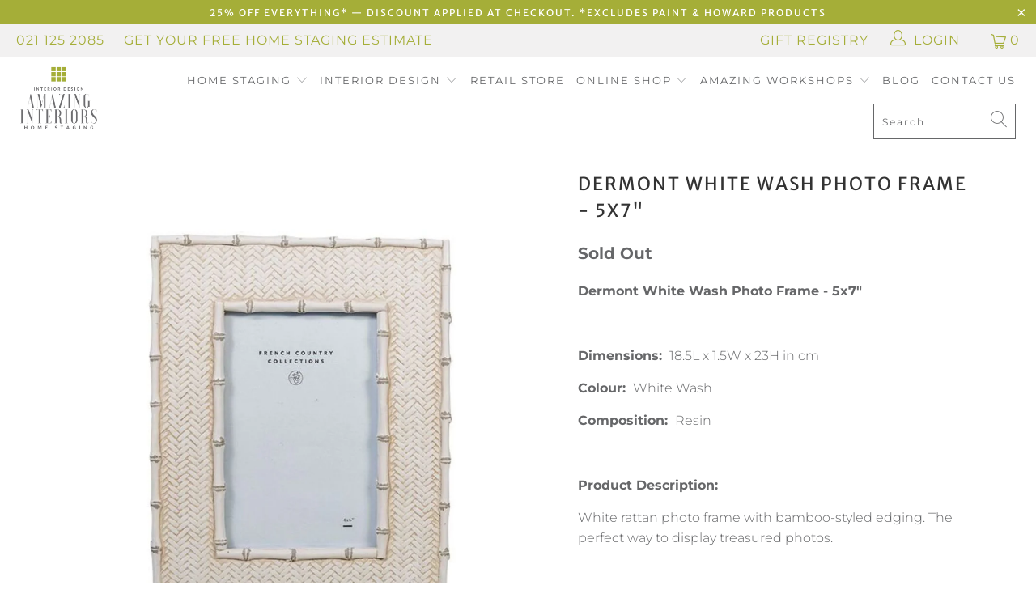

--- FILE ---
content_type: text/html; charset=utf-8
request_url: https://www.amazinginteriors.co.nz/products/85f7d8c5-f80f-1c17-abaa-60a2a1386a50
body_size: 35765
content:


 <!DOCTYPE html>
<html lang="en"> <head> <meta charset="utf-8"> <meta http-equiv="cleartype" content="on"> <meta name="robots" content="index,follow"> <meta name="google-site-verification" content="uUtwUj99vTpuCrnFEw8zvHSu80Mew2D3BlN9ZDvNtwk" /> <meta name="facebook-domain-verification" content="aneobllh8gie3mhbe12kf6m7orxnpa" /> <!-- Mobile Specific Metas --> <meta name="HandheldFriendly" content="True"> <meta name="MobileOptimized" content="320"> <meta name="viewport" content="width=device-width,initial-scale=1"> <meta name="theme-color" content="#ffffff"> <title>
      Dermont White Wash Photo Frame - 5x7&quot; - Amazing Interiors NZ</title> <script defer src="https://use.fontawesome.com/releases/v5.8.2/js/all.js" integrity="sha384-DJ25uNYET2XCl5ZF++U8eNxPWqcKohUUBUpKGlNLMchM7q4Wjg2CUpjHLaL8yYPH" crossorigin="anonymous"></script> <link rel="preconnect dns-prefetch" href="https://fonts.shopifycdn.com" /> <link rel="preconnect dns-prefetch" href="https://cdn.shopify.com" /> <link rel="preconnect dns-prefetch" href="https://v.shopify.com" /> <link rel="preconnect dns-prefetch" href="https://cdn.shopifycloud.com" /> <link rel="stylesheet" href="https://cdnjs.cloudflare.com/ajax/libs/fancybox/3.5.6/jquery.fancybox.css"> <!-- Stylesheets for Turbo 4.1.1 --> <link href="//www.amazinginteriors.co.nz/cdn/shop/t/62/assets/styles.scss.css?v=120760865706791375781763616275" rel="stylesheet" type="text/css" media="all" /> <script>
      window.lazySizesConfig = window.lazySizesConfig || {};

      lazySizesConfig.expand = 300;
      lazySizesConfig.loadHidden = false;

      /*! lazysizes - v4.1.4 */
      !function(a,b){var c=b(a,a.document);a.lazySizes=c,"object"==typeof module&&module.exports&&(module.exports=c)}(window,function(a,b){"use strict";if(b.getElementsByClassName){var c,d,e=b.documentElement,f=a.Date,g=a.HTMLPictureElement,h="addEventListener",i="getAttribute",j=a[h],k=a.setTimeout,l=a.requestAnimationFrame||k,m=a.requestIdleCallback,n=/^picture$/i,o=["load","error","lazyincluded","_lazyloaded"],p={},q=Array.prototype.forEach,r=function(a,b){return p[b]||(p[b]=new RegExp("(\\s|^)"+b+"(\\s|$)")),p[b].test(a[i]("class")||"")&&p[b]},s=function(a,b){r(a,b)||a.setAttribute("class",(a[i]("class")||"").trim()+" "+b)},t=function(a,b){var c;(c=r(a,b))&&a.setAttribute("class",(a[i]("class")||"").replace(c," "))},u=function(a,b,c){var d=c?h:"removeEventListener";c&&u(a,b),o.forEach(function(c){a[d](c,b)})},v=function(a,d,e,f,g){var h=b.createEvent("Event");return e||(e={}),e.instance=c,h.initEvent(d,!f,!g),h.detail=e,a.dispatchEvent(h),h},w=function(b,c){var e;!g&&(e=a.picturefill||d.pf)?(c&&c.src&&!b[i]("srcset")&&b.setAttribute("srcset",c.src),e({reevaluate:!0,elements:[b]})):c&&c.src&&(b.src=c.src)},x=function(a,b){return(getComputedStyle(a,null)||{})[b]},y=function(a,b,c){for(c=c||a.offsetWidth;c<d.minSize&&b&&!a._lazysizesWidth;)c=b.offsetWidth,b=b.parentNode;return c},z=function(){var a,c,d=[],e=[],f=d,g=function(){var b=f;for(f=d.length?e:d,a=!0,c=!1;b.length;)b.shift()();a=!1},h=function(d,e){a&&!e?d.apply(this,arguments):(f.push(d),c||(c=!0,(b.hidden?k:l)(g)))};return h._lsFlush=g,h}(),A=function(a,b){return b?function(){z(a)}:function(){var b=this,c=arguments;z(function(){a.apply(b,c)})}},B=function(a){var b,c=0,e=d.throttleDelay,g=d.ricTimeout,h=function(){b=!1,c=f.now(),a()},i=m&&g>49?function(){m(h,{timeout:g}),g!==d.ricTimeout&&(g=d.ricTimeout)}:A(function(){k(h)},!0);return function(a){var d;(a=a===!0)&&(g=33),b||(b=!0,d=e-(f.now()-c),0>d&&(d=0),a||9>d?i():k(i,d))}},C=function(a){var b,c,d=99,e=function(){b=null,a()},g=function(){var a=f.now()-c;d>a?k(g,d-a):(m||e)(e)};return function(){c=f.now(),b||(b=k(g,d))}};!function(){var b,c={lazyClass:"lazyload",loadedClass:"lazyloaded",loadingClass:"lazyloading",preloadClass:"lazypreload",errorClass:"lazyerror",autosizesClass:"lazyautosizes",srcAttr:"data-src",srcsetAttr:"data-srcset",sizesAttr:"data-sizes",minSize:40,customMedia:{},init:!0,expFactor:1.5,hFac:.8,loadMode:2,loadHidden:!0,ricTimeout:0,throttleDelay:125};d=a.lazySizesConfig||a.lazysizesConfig||{};for(b in c)b in d||(d[b]=c[b]);a.lazySizesConfig=d,k(function(){d.init&&F()})}();var D=function(){var g,l,m,o,p,y,D,F,G,H,I,J,K,L,M=/^img$/i,N=/^iframe$/i,O="onscroll"in a&&!/(gle|ing)bot/.test(navigator.userAgent),P=0,Q=0,R=0,S=-1,T=function(a){R--,a&&a.target&&u(a.target,T),(!a||0>R||!a.target)&&(R=0)},U=function(a,c){var d,f=a,g="hidden"==x(b.body,"visibility")||"hidden"!=x(a.parentNode,"visibility")&&"hidden"!=x(a,"visibility");for(F-=c,I+=c,G-=c,H+=c;g&&(f=f.offsetParent)&&f!=b.body&&f!=e;)g=(x(f,"opacity")||1)>0,g&&"visible"!=x(f,"overflow")&&(d=f.getBoundingClientRect(),g=H>d.left&&G<d.right&&I>d.top-1&&F<d.bottom+1);return g},V=function(){var a,f,h,j,k,m,n,p,q,r=c.elements;if((o=d.loadMode)&&8>R&&(a=r.length)){f=0,S++,null==K&&("expand"in d||(d.expand=e.clientHeight>500&&e.clientWidth>500?500:370),J=d.expand,K=J*d.expFactor),K>Q&&1>R&&S>2&&o>2&&!b.hidden?(Q=K,S=0):Q=o>1&&S>1&&6>R?J:P;for(;a>f;f++)if(r[f]&&!r[f]._lazyRace)if(O)if((p=r[f][i]("data-expand"))&&(m=1*p)||(m=Q),q!==m&&(y=innerWidth+m*L,D=innerHeight+m,n=-1*m,q=m),h=r[f].getBoundingClientRect(),(I=h.bottom)>=n&&(F=h.top)<=D&&(H=h.right)>=n*L&&(G=h.left)<=y&&(I||H||G||F)&&(d.loadHidden||"hidden"!=x(r[f],"visibility"))&&(l&&3>R&&!p&&(3>o||4>S)||U(r[f],m))){if(ba(r[f]),k=!0,R>9)break}else!k&&l&&!j&&4>R&&4>S&&o>2&&(g[0]||d.preloadAfterLoad)&&(g[0]||!p&&(I||H||G||F||"auto"!=r[f][i](d.sizesAttr)))&&(j=g[0]||r[f]);else ba(r[f]);j&&!k&&ba(j)}},W=B(V),X=function(a){s(a.target,d.loadedClass),t(a.target,d.loadingClass),u(a.target,Z),v(a.target,"lazyloaded")},Y=A(X),Z=function(a){Y({target:a.target})},$=function(a,b){try{a.contentWindow.location.replace(b)}catch(c){a.src=b}},_=function(a){var b,c=a[i](d.srcsetAttr);(b=d.customMedia[a[i]("data-media")||a[i]("media")])&&a.setAttribute("media",b),c&&a.setAttribute("srcset",c)},aa=A(function(a,b,c,e,f){var g,h,j,l,o,p;(o=v(a,"lazybeforeunveil",b)).defaultPrevented||(e&&(c?s(a,d.autosizesClass):a.setAttribute("sizes",e)),h=a[i](d.srcsetAttr),g=a[i](d.srcAttr),f&&(j=a.parentNode,l=j&&n.test(j.nodeName||"")),p=b.firesLoad||"src"in a&&(h||g||l),o={target:a},p&&(u(a,T,!0),clearTimeout(m),m=k(T,2500),s(a,d.loadingClass),u(a,Z,!0)),l&&q.call(j.getElementsByTagName("source"),_),h?a.setAttribute("srcset",h):g&&!l&&(N.test(a.nodeName)?$(a,g):a.src=g),f&&(h||l)&&w(a,{src:g})),a._lazyRace&&delete a._lazyRace,t(a,d.lazyClass),z(function(){(!p||a.complete&&a.naturalWidth>1)&&(p?T(o):R--,X(o))},!0)}),ba=function(a){var b,c=M.test(a.nodeName),e=c&&(a[i](d.sizesAttr)||a[i]("sizes")),f="auto"==e;(!f&&l||!c||!a[i]("src")&&!a.srcset||a.complete||r(a,d.errorClass)||!r(a,d.lazyClass))&&(b=v(a,"lazyunveilread").detail,f&&E.updateElem(a,!0,a.offsetWidth),a._lazyRace=!0,R++,aa(a,b,f,e,c))},ca=function(){if(!l){if(f.now()-p<999)return void k(ca,999);var a=C(function(){d.loadMode=3,W()});l=!0,d.loadMode=3,W(),j("scroll",function(){3==d.loadMode&&(d.loadMode=2),a()},!0)}};return{_:function(){p=f.now(),c.elements=b.getElementsByClassName(d.lazyClass),g=b.getElementsByClassName(d.lazyClass+" "+d.preloadClass),L=d.hFac,j("scroll",W,!0),j("resize",W,!0),a.MutationObserver?new MutationObserver(W).observe(e,{childList:!0,subtree:!0,attributes:!0}):(e[h]("DOMNodeInserted",W,!0),e[h]("DOMAttrModified",W,!0),setInterval(W,999)),j("hashchange",W,!0),["focus","mouseover","click","load","transitionend","animationend","webkitAnimationEnd"].forEach(function(a){b[h](a,W,!0)}),/d$|^c/.test(b.readyState)?ca():(j("load",ca),b[h]("DOMContentLoaded",W),k(ca,2e4)),c.elements.length?(V(),z._lsFlush()):W()},checkElems:W,unveil:ba}}(),E=function(){var a,c=A(function(a,b,c,d){var e,f,g;if(a._lazysizesWidth=d,d+="px",a.setAttribute("sizes",d),n.test(b.nodeName||""))for(e=b.getElementsByTagName("source"),f=0,g=e.length;g>f;f++)e[f].setAttribute("sizes",d);c.detail.dataAttr||w(a,c.detail)}),e=function(a,b,d){var e,f=a.parentNode;f&&(d=y(a,f,d),e=v(a,"lazybeforesizes",{width:d,dataAttr:!!b}),e.defaultPrevented||(d=e.detail.width,d&&d!==a._lazysizesWidth&&c(a,f,e,d)))},f=function(){var b,c=a.length;if(c)for(b=0;c>b;b++)e(a[b])},g=C(f);return{_:function(){a=b.getElementsByClassName(d.autosizesClass),j("resize",g)},checkElems:g,updateElem:e}}(),F=function(){F.i||(F.i=!0,E._(),D._())};return c={cfg:d,autoSizer:E,loader:D,init:F,uP:w,aC:s,rC:t,hC:r,fire:v,gW:y,rAF:z}}});

      /*! lazysizes - v4.1.4 */
      !function(a,b){var c=function(){b(a.lazySizes),a.removeEventListener("lazyunveilread",c,!0)};b=b.bind(null,a,a.document),"object"==typeof module&&module.exports?b(require("lazysizes")):a.lazySizes?c():a.addEventListener("lazyunveilread",c,!0)}(window,function(a,b,c){"use strict";function d(){this.ratioElems=b.getElementsByClassName("lazyaspectratio"),this._setupEvents(),this.processImages()}if(a.addEventListener){var e,f,g,h=Array.prototype.forEach,i=/^picture$/i,j="data-aspectratio",k="img["+j+"]",l=function(b){return a.matchMedia?(l=function(a){return!a||(matchMedia(a)||{}).matches})(b):a.Modernizr&&Modernizr.mq?!b||Modernizr.mq(b):!b},m=c.aC,n=c.rC,o=c.cfg;d.prototype={_setupEvents:function(){var a=this,c=function(b){b.naturalWidth<36?a.addAspectRatio(b,!0):a.removeAspectRatio(b,!0)},d=function(){a.processImages()};b.addEventListener("load",function(a){a.target.getAttribute&&a.target.getAttribute(j)&&c(a.target)},!0),addEventListener("resize",function(){var b,d=function(){h.call(a.ratioElems,c)};return function(){clearTimeout(b),b=setTimeout(d,99)}}()),b.addEventListener("DOMContentLoaded",d),addEventListener("load",d)},processImages:function(a){var c,d;a||(a=b),c="length"in a&&!a.nodeName?a:a.querySelectorAll(k);for(d=0;d<c.length;d++)c[d].naturalWidth>36?this.removeAspectRatio(c[d]):this.addAspectRatio(c[d])},getSelectedRatio:function(a){var b,c,d,e,f,g=a.parentNode;if(g&&i.test(g.nodeName||""))for(d=g.getElementsByTagName("source"),b=0,c=d.length;c>b;b++)if(e=d[b].getAttribute("data-media")||d[b].getAttribute("media"),o.customMedia[e]&&(e=o.customMedia[e]),l(e)){f=d[b].getAttribute(j);break}return f||a.getAttribute(j)||""},parseRatio:function(){var a=/^\s*([+\d\.]+)(\s*[\/x]\s*([+\d\.]+))?\s*$/,b={};return function(c){var d;return!b[c]&&(d=c.match(a))&&(d[3]?b[c]=d[1]/d[3]:b[c]=1*d[1]),b[c]}}(),addAspectRatio:function(b,c){var d,e=b.offsetWidth,f=b.offsetHeight;return c||m(b,"lazyaspectratio"),36>e&&0>=f?void((e||f&&a.console)&&console.log("Define width or height of image, so we can calculate the other dimension")):(d=this.getSelectedRatio(b),d=this.parseRatio(d),void(d&&(e?b.style.height=e/d+"px":b.style.width=f*d+"px")))},removeAspectRatio:function(a){n(a,"lazyaspectratio"),a.style.height="",a.style.width="",a.removeAttribute(j)}},f=function(){g=a.jQuery||a.Zepto||a.shoestring||a.$,g&&g.fn&&!g.fn.imageRatio&&g.fn.filter&&g.fn.add&&g.fn.find?g.fn.imageRatio=function(){return e.processImages(this.find(k).add(this.filter(k))),this}:g=!1},f(),setTimeout(f),e=new d,a.imageRatio=e,"object"==typeof module&&module.exports?module.exports=e:"function"==typeof define&&define.amd&&define(e)}});

        /*! lazysizes - v4.1.5 */
        !function(a,b){var c=function(){b(a.lazySizes),a.removeEventListener("lazyunveilread",c,!0)};b=b.bind(null,a,a.document),"object"==typeof module&&module.exports?b(require("lazysizes")):a.lazySizes?c():a.addEventListener("lazyunveilread",c,!0)}(window,function(a,b,c){"use strict";if(a.addEventListener){var d=/\s+/g,e=/\s*\|\s+|\s+\|\s*/g,f=/^(.+?)(?:\s+\[\s*(.+?)\s*\])(?:\s+\[\s*(.+?)\s*\])?$/,g=/^\s*\(*\s*type\s*:\s*(.+?)\s*\)*\s*$/,h=/\(|\)|'/,i={contain:1,cover:1},j=function(a){var b=c.gW(a,a.parentNode);return(!a._lazysizesWidth||b>a._lazysizesWidth)&&(a._lazysizesWidth=b),a._lazysizesWidth},k=function(a){var b;return b=(getComputedStyle(a)||{getPropertyValue:function(){}}).getPropertyValue("background-size"),!i[b]&&i[a.style.backgroundSize]&&(b=a.style.backgroundSize),b},l=function(a,b){if(b){var c=b.match(g);c&&c[1]?a.setAttribute("type",c[1]):a.setAttribute("media",lazySizesConfig.customMedia[b]||b)}},m=function(a,c,g){var h=b.createElement("picture"),i=c.getAttribute(lazySizesConfig.sizesAttr),j=c.getAttribute("data-ratio"),k=c.getAttribute("data-optimumx");c._lazybgset&&c._lazybgset.parentNode==c&&c.removeChild(c._lazybgset),Object.defineProperty(g,"_lazybgset",{value:c,writable:!0}),Object.defineProperty(c,"_lazybgset",{value:h,writable:!0}),a=a.replace(d," ").split(e),h.style.display="none",g.className=lazySizesConfig.lazyClass,1!=a.length||i||(i="auto"),a.forEach(function(a){var c,d=b.createElement("source");i&&"auto"!=i&&d.setAttribute("sizes",i),(c=a.match(f))?(d.setAttribute(lazySizesConfig.srcsetAttr,c[1]),l(d,c[2]),l(d,c[3])):d.setAttribute(lazySizesConfig.srcsetAttr,a),h.appendChild(d)}),i&&(g.setAttribute(lazySizesConfig.sizesAttr,i),c.removeAttribute(lazySizesConfig.sizesAttr),c.removeAttribute("sizes")),k&&g.setAttribute("data-optimumx",k),j&&g.setAttribute("data-ratio",j),h.appendChild(g),c.appendChild(h)},n=function(a){if(a.target._lazybgset){var b=a.target,d=b._lazybgset,e=b.currentSrc||b.src;if(e){var f=c.fire(d,"bgsetproxy",{src:e,useSrc:h.test(e)?JSON.stringify(e):e});f.defaultPrevented||(d.style.backgroundImage="url("+f.detail.useSrc+")")}b._lazybgsetLoading&&(c.fire(d,"_lazyloaded",{},!1,!0),delete b._lazybgsetLoading)}};addEventListener("lazybeforeunveil",function(a){var d,e,f;!a.defaultPrevented&&(d=a.target.getAttribute("data-bgset"))&&(f=a.target,e=b.createElement("img"),e.alt="",e._lazybgsetLoading=!0,a.detail.firesLoad=!0,m(d,f,e),setTimeout(function(){c.loader.unveil(e),c.rAF(function(){c.fire(e,"_lazyloaded",{},!0,!0),e.complete&&n({target:e})})}))}),b.addEventListener("load",n,!0),a.addEventListener("lazybeforesizes",function(a){if(a.detail.instance==c&&a.target._lazybgset&&a.detail.dataAttr){var b=a.target._lazybgset,d=k(b);i[d]&&(a.target._lazysizesParentFit=d,c.rAF(function(){a.target.setAttribute("data-parent-fit",d),a.target._lazysizesParentFit&&delete a.target._lazysizesParentFit}))}},!0),b.documentElement.addEventListener("lazybeforesizes",function(a){!a.defaultPrevented&&a.target._lazybgset&&a.detail.instance==c&&(a.detail.width=j(a.target._lazybgset))})}});</script> <meta name="description" content="Dermont White Wash Photo Frame - 5x7&quot;   Dimensions:  18.5L x 1.5W x 23H in cm Colour:  White Wash Composition:  Resin   Product Description: White rattan photo frame with bamboo-styled edging. The perfect way to display treasured photos. Care Instructions: Wipe with a soft dry cloth." /> <link rel="shortcut icon" type="image/x-icon" href="//www.amazinginteriors.co.nz/cdn/shop/files/Screenshot_635-removebg-preview_180x180.png?v=1681188463"> <link rel="apple-touch-icon" href="//www.amazinginteriors.co.nz/cdn/shop/files/Screenshot_635-removebg-preview_180x180.png?v=1681188463"/> <link rel="apple-touch-icon" sizes="57x57" href="//www.amazinginteriors.co.nz/cdn/shop/files/Screenshot_635-removebg-preview_57x57.png?v=1681188463"/> <link rel="apple-touch-icon" sizes="60x60" href="//www.amazinginteriors.co.nz/cdn/shop/files/Screenshot_635-removebg-preview_60x60.png?v=1681188463"/> <link rel="apple-touch-icon" sizes="72x72" href="//www.amazinginteriors.co.nz/cdn/shop/files/Screenshot_635-removebg-preview_72x72.png?v=1681188463"/> <link rel="apple-touch-icon" sizes="76x76" href="//www.amazinginteriors.co.nz/cdn/shop/files/Screenshot_635-removebg-preview_76x76.png?v=1681188463"/> <link rel="apple-touch-icon" sizes="114x114" href="//www.amazinginteriors.co.nz/cdn/shop/files/Screenshot_635-removebg-preview_114x114.png?v=1681188463"/> <link rel="apple-touch-icon" sizes="180x180" href="//www.amazinginteriors.co.nz/cdn/shop/files/Screenshot_635-removebg-preview_180x180.png?v=1681188463"/> <link rel="apple-touch-icon" sizes="228x228" href="//www.amazinginteriors.co.nz/cdn/shop/files/Screenshot_635-removebg-preview_228x228.png?v=1681188463"/> <link rel="canonical" href="https://www.amazinginteriors.co.nz/products/85f7d8c5-f80f-1c17-abaa-60a2a1386a50" /> <script>window.performance && window.performance.mark && window.performance.mark('shopify.content_for_header.start');</script><meta id="shopify-digital-wallet" name="shopify-digital-wallet" content="/2706800729/digital_wallets/dialog">
<meta name="shopify-checkout-api-token" content="652249c6e89cfe51e4eec62fa9114994">
<link rel="alternate" type="application/json+oembed" href="https://www.amazinginteriors.co.nz/products/85f7d8c5-f80f-1c17-abaa-60a2a1386a50.oembed">
<script async="async" src="/checkouts/internal/preloads.js?locale=en-NZ"></script>
<link rel="preconnect" href="https://shop.app" crossorigin="anonymous">
<script async="async" src="https://shop.app/checkouts/internal/preloads.js?locale=en-NZ&shop_id=2706800729" crossorigin="anonymous"></script>
<script id="apple-pay-shop-capabilities" type="application/json">{"shopId":2706800729,"countryCode":"NZ","currencyCode":"NZD","merchantCapabilities":["supports3DS"],"merchantId":"gid:\/\/shopify\/Shop\/2706800729","merchantName":"Amazing Interiors NZ","requiredBillingContactFields":["postalAddress","email","phone"],"requiredShippingContactFields":["postalAddress","email","phone"],"shippingType":"shipping","supportedNetworks":["visa","masterCard","amex","jcb"],"total":{"type":"pending","label":"Amazing Interiors NZ","amount":"1.00"},"shopifyPaymentsEnabled":true,"supportsSubscriptions":true}</script>
<script id="shopify-features" type="application/json">{"accessToken":"652249c6e89cfe51e4eec62fa9114994","betas":["rich-media-storefront-analytics"],"domain":"www.amazinginteriors.co.nz","predictiveSearch":true,"shopId":2706800729,"locale":"en"}</script>
<script>var Shopify = Shopify || {};
Shopify.shop = "amazinginteriorsnz.myshopify.com";
Shopify.locale = "en";
Shopify.currency = {"active":"NZD","rate":"1.0"};
Shopify.country = "NZ";
Shopify.theme = {"name":"New Video 2025 ","id":158127489113,"schema_name":"Turbo","schema_version":"4.1.1","theme_store_id":null,"role":"main"};
Shopify.theme.handle = "null";
Shopify.theme.style = {"id":null,"handle":null};
Shopify.cdnHost = "www.amazinginteriors.co.nz/cdn";
Shopify.routes = Shopify.routes || {};
Shopify.routes.root = "/";</script>
<script type="module">!function(o){(o.Shopify=o.Shopify||{}).modules=!0}(window);</script>
<script>!function(o){function n(){var o=[];function n(){o.push(Array.prototype.slice.apply(arguments))}return n.q=o,n}var t=o.Shopify=o.Shopify||{};t.loadFeatures=n(),t.autoloadFeatures=n()}(window);</script>
<script>
  window.ShopifyPay = window.ShopifyPay || {};
  window.ShopifyPay.apiHost = "shop.app\/pay";
  window.ShopifyPay.redirectState = null;
</script>
<script id="shop-js-analytics" type="application/json">{"pageType":"product"}</script>
<script defer="defer" async type="module" src="//www.amazinginteriors.co.nz/cdn/shopifycloud/shop-js/modules/v2/client.init-shop-cart-sync_C5BV16lS.en.esm.js"></script>
<script defer="defer" async type="module" src="//www.amazinginteriors.co.nz/cdn/shopifycloud/shop-js/modules/v2/chunk.common_CygWptCX.esm.js"></script>
<script type="module">
  await import("//www.amazinginteriors.co.nz/cdn/shopifycloud/shop-js/modules/v2/client.init-shop-cart-sync_C5BV16lS.en.esm.js");
await import("//www.amazinginteriors.co.nz/cdn/shopifycloud/shop-js/modules/v2/chunk.common_CygWptCX.esm.js");

  window.Shopify.SignInWithShop?.initShopCartSync?.({"fedCMEnabled":true,"windoidEnabled":true});

</script>
<script>
  window.Shopify = window.Shopify || {};
  if (!window.Shopify.featureAssets) window.Shopify.featureAssets = {};
  window.Shopify.featureAssets['shop-js'] = {"shop-cart-sync":["modules/v2/client.shop-cart-sync_ZFArdW7E.en.esm.js","modules/v2/chunk.common_CygWptCX.esm.js"],"init-fed-cm":["modules/v2/client.init-fed-cm_CmiC4vf6.en.esm.js","modules/v2/chunk.common_CygWptCX.esm.js"],"shop-button":["modules/v2/client.shop-button_tlx5R9nI.en.esm.js","modules/v2/chunk.common_CygWptCX.esm.js"],"shop-cash-offers":["modules/v2/client.shop-cash-offers_DOA2yAJr.en.esm.js","modules/v2/chunk.common_CygWptCX.esm.js","modules/v2/chunk.modal_D71HUcav.esm.js"],"init-windoid":["modules/v2/client.init-windoid_sURxWdc1.en.esm.js","modules/v2/chunk.common_CygWptCX.esm.js"],"shop-toast-manager":["modules/v2/client.shop-toast-manager_ClPi3nE9.en.esm.js","modules/v2/chunk.common_CygWptCX.esm.js"],"init-shop-email-lookup-coordinator":["modules/v2/client.init-shop-email-lookup-coordinator_B8hsDcYM.en.esm.js","modules/v2/chunk.common_CygWptCX.esm.js"],"init-shop-cart-sync":["modules/v2/client.init-shop-cart-sync_C5BV16lS.en.esm.js","modules/v2/chunk.common_CygWptCX.esm.js"],"avatar":["modules/v2/client.avatar_BTnouDA3.en.esm.js"],"pay-button":["modules/v2/client.pay-button_FdsNuTd3.en.esm.js","modules/v2/chunk.common_CygWptCX.esm.js"],"init-customer-accounts":["modules/v2/client.init-customer-accounts_DxDtT_ad.en.esm.js","modules/v2/client.shop-login-button_C5VAVYt1.en.esm.js","modules/v2/chunk.common_CygWptCX.esm.js","modules/v2/chunk.modal_D71HUcav.esm.js"],"init-shop-for-new-customer-accounts":["modules/v2/client.init-shop-for-new-customer-accounts_ChsxoAhi.en.esm.js","modules/v2/client.shop-login-button_C5VAVYt1.en.esm.js","modules/v2/chunk.common_CygWptCX.esm.js","modules/v2/chunk.modal_D71HUcav.esm.js"],"shop-login-button":["modules/v2/client.shop-login-button_C5VAVYt1.en.esm.js","modules/v2/chunk.common_CygWptCX.esm.js","modules/v2/chunk.modal_D71HUcav.esm.js"],"init-customer-accounts-sign-up":["modules/v2/client.init-customer-accounts-sign-up_CPSyQ0Tj.en.esm.js","modules/v2/client.shop-login-button_C5VAVYt1.en.esm.js","modules/v2/chunk.common_CygWptCX.esm.js","modules/v2/chunk.modal_D71HUcav.esm.js"],"shop-follow-button":["modules/v2/client.shop-follow-button_Cva4Ekp9.en.esm.js","modules/v2/chunk.common_CygWptCX.esm.js","modules/v2/chunk.modal_D71HUcav.esm.js"],"checkout-modal":["modules/v2/client.checkout-modal_BPM8l0SH.en.esm.js","modules/v2/chunk.common_CygWptCX.esm.js","modules/v2/chunk.modal_D71HUcav.esm.js"],"lead-capture":["modules/v2/client.lead-capture_Bi8yE_yS.en.esm.js","modules/v2/chunk.common_CygWptCX.esm.js","modules/v2/chunk.modal_D71HUcav.esm.js"],"shop-login":["modules/v2/client.shop-login_D6lNrXab.en.esm.js","modules/v2/chunk.common_CygWptCX.esm.js","modules/v2/chunk.modal_D71HUcav.esm.js"],"payment-terms":["modules/v2/client.payment-terms_CZxnsJam.en.esm.js","modules/v2/chunk.common_CygWptCX.esm.js","modules/v2/chunk.modal_D71HUcav.esm.js"]};
</script>
<script>(function() {
  var isLoaded = false;
  function asyncLoad() {
    if (isLoaded) return;
    isLoaded = true;
    var urls = ["https:\/\/formbuilder.hulkapps.com\/skeletopapp.js?shop=amazinginteriorsnz.myshopify.com","https:\/\/chimpstatic.com\/mcjs-connected\/js\/users\/339817736253981a1407e7278\/d062eb370e431ba9d3f830925.js?shop=amazinginteriorsnz.myshopify.com","https:\/\/static-us.afterpay.com\/shopify\/afterpay-attract\/afterpay-attract-widget.js?shop=amazinginteriorsnz.myshopify.com","https:\/\/static.dla.group\/dm-timer.js?shop=amazinginteriorsnz.myshopify.com","https:\/\/gift-reggie.eshopadmin.com\/static\/js\/agglomeration.js?shop=amazinginteriorsnz.myshopify.com"];
    for (var i = 0; i <urls.length; i++) {
      var s = document.createElement('script');
      s.type = 'text/javascript';
      s.async = true;
      s.src = urls[i];
      var x = document.getElementsByTagName('script')[0];
      x.parentNode.insertBefore(s, x);
    }
  };
  if(window.attachEvent) {
    window.attachEvent('onload', asyncLoad);
  } else {
    window.addEventListener('load', asyncLoad, false);
  }
})();</script>
<script id="__st">var __st={"a":2706800729,"offset":46800,"reqid":"b7fcdf63-8425-487a-b414-07c93ba7d3b6-1768775925","pageurl":"www.amazinginteriors.co.nz\/products\/85f7d8c5-f80f-1c17-abaa-60a2a1386a50","u":"f11a7c23f4f7","p":"product","rtyp":"product","rid":6574372749401};</script>
<script>window.ShopifyPaypalV4VisibilityTracking = true;</script>
<script id="captcha-bootstrap">!function(){'use strict';const t='contact',e='account',n='new_comment',o=[[t,t],['blogs',n],['comments',n],[t,'customer']],c=[[e,'customer_login'],[e,'guest_login'],[e,'recover_customer_password'],[e,'create_customer']],r=t=>t.map((([t,e])=>`form[action*='/${t}']:not([data-nocaptcha='true']) input[name='form_type'][value='${e}']`)).join(','),a=t=>()=>t?[...document.querySelectorAll(t)].map((t=>t.form)):[];function s(){const t=[...o],e=r(t);return a(e)}const i='password',u='form_key',d=['recaptcha-v3-token','g-recaptcha-response','h-captcha-response',i],f=()=>{try{return window.sessionStorage}catch{return}},m='__shopify_v',_=t=>t.elements[u];function p(t,e,n=!1){try{const o=window.sessionStorage,c=JSON.parse(o.getItem(e)),{data:r}=function(t){const{data:e,action:n}=t;return t[m]||n?{data:e,action:n}:{data:t,action:n}}(c);for(const[e,n]of Object.entries(r))t.elements[e]&&(t.elements[e].value=n);n&&o.removeItem(e)}catch(o){console.error('form repopulation failed',{error:o})}}const l='form_type',E='cptcha';function T(t){t.dataset[E]=!0}const w=window,h=w.document,L='Shopify',v='ce_forms',y='captcha';let A=!1;((t,e)=>{const n=(g='f06e6c50-85a8-45c8-87d0-21a2b65856fe',I='https://cdn.shopify.com/shopifycloud/storefront-forms-hcaptcha/ce_storefront_forms_captcha_hcaptcha.v1.5.2.iife.js',D={infoText:'Protected by hCaptcha',privacyText:'Privacy',termsText:'Terms'},(t,e,n)=>{const o=w[L][v],c=o.bindForm;if(c)return c(t,g,e,D).then(n);var r;o.q.push([[t,g,e,D],n]),r=I,A||(h.body.append(Object.assign(h.createElement('script'),{id:'captcha-provider',async:!0,src:r})),A=!0)});var g,I,D;w[L]=w[L]||{},w[L][v]=w[L][v]||{},w[L][v].q=[],w[L][y]=w[L][y]||{},w[L][y].protect=function(t,e){n(t,void 0,e),T(t)},Object.freeze(w[L][y]),function(t,e,n,w,h,L){const[v,y,A,g]=function(t,e,n){const i=e?o:[],u=t?c:[],d=[...i,...u],f=r(d),m=r(i),_=r(d.filter((([t,e])=>n.includes(e))));return[a(f),a(m),a(_),s()]}(w,h,L),I=t=>{const e=t.target;return e instanceof HTMLFormElement?e:e&&e.form},D=t=>v().includes(t);t.addEventListener('submit',(t=>{const e=I(t);if(!e)return;const n=D(e)&&!e.dataset.hcaptchaBound&&!e.dataset.recaptchaBound,o=_(e),c=g().includes(e)&&(!o||!o.value);(n||c)&&t.preventDefault(),c&&!n&&(function(t){try{if(!f())return;!function(t){const e=f();if(!e)return;const n=_(t);if(!n)return;const o=n.value;o&&e.removeItem(o)}(t);const e=Array.from(Array(32),(()=>Math.random().toString(36)[2])).join('');!function(t,e){_(t)||t.append(Object.assign(document.createElement('input'),{type:'hidden',name:u})),t.elements[u].value=e}(t,e),function(t,e){const n=f();if(!n)return;const o=[...t.querySelectorAll(`input[type='${i}']`)].map((({name:t})=>t)),c=[...d,...o],r={};for(const[a,s]of new FormData(t).entries())c.includes(a)||(r[a]=s);n.setItem(e,JSON.stringify({[m]:1,action:t.action,data:r}))}(t,e)}catch(e){console.error('failed to persist form',e)}}(e),e.submit())}));const S=(t,e)=>{t&&!t.dataset[E]&&(n(t,e.some((e=>e===t))),T(t))};for(const o of['focusin','change'])t.addEventListener(o,(t=>{const e=I(t);D(e)&&S(e,y())}));const B=e.get('form_key'),M=e.get(l),P=B&&M;t.addEventListener('DOMContentLoaded',(()=>{const t=y();if(P)for(const e of t)e.elements[l].value===M&&p(e,B);[...new Set([...A(),...v().filter((t=>'true'===t.dataset.shopifyCaptcha))])].forEach((e=>S(e,t)))}))}(h,new URLSearchParams(w.location.search),n,t,e,['guest_login'])})(!0,!0)}();</script>
<script integrity="sha256-4kQ18oKyAcykRKYeNunJcIwy7WH5gtpwJnB7kiuLZ1E=" data-source-attribution="shopify.loadfeatures" defer="defer" src="//www.amazinginteriors.co.nz/cdn/shopifycloud/storefront/assets/storefront/load_feature-a0a9edcb.js" crossorigin="anonymous"></script>
<script crossorigin="anonymous" defer="defer" src="//www.amazinginteriors.co.nz/cdn/shopifycloud/storefront/assets/shopify_pay/storefront-65b4c6d7.js?v=20250812"></script>
<script data-source-attribution="shopify.dynamic_checkout.dynamic.init">var Shopify=Shopify||{};Shopify.PaymentButton=Shopify.PaymentButton||{isStorefrontPortableWallets:!0,init:function(){window.Shopify.PaymentButton.init=function(){};var t=document.createElement("script");t.src="https://www.amazinginteriors.co.nz/cdn/shopifycloud/portable-wallets/latest/portable-wallets.en.js",t.type="module",document.head.appendChild(t)}};
</script>
<script data-source-attribution="shopify.dynamic_checkout.buyer_consent">
  function portableWalletsHideBuyerConsent(e){var t=document.getElementById("shopify-buyer-consent"),n=document.getElementById("shopify-subscription-policy-button");t&&n&&(t.classList.add("hidden"),t.setAttribute("aria-hidden","true"),n.removeEventListener("click",e))}function portableWalletsShowBuyerConsent(e){var t=document.getElementById("shopify-buyer-consent"),n=document.getElementById("shopify-subscription-policy-button");t&&n&&(t.classList.remove("hidden"),t.removeAttribute("aria-hidden"),n.addEventListener("click",e))}window.Shopify?.PaymentButton&&(window.Shopify.PaymentButton.hideBuyerConsent=portableWalletsHideBuyerConsent,window.Shopify.PaymentButton.showBuyerConsent=portableWalletsShowBuyerConsent);
</script>
<script data-source-attribution="shopify.dynamic_checkout.cart.bootstrap">document.addEventListener("DOMContentLoaded",(function(){function t(){return document.querySelector("shopify-accelerated-checkout-cart, shopify-accelerated-checkout")}if(t())Shopify.PaymentButton.init();else{new MutationObserver((function(e,n){t()&&(Shopify.PaymentButton.init(),n.disconnect())})).observe(document.body,{childList:!0,subtree:!0})}}));
</script>
<link id="shopify-accelerated-checkout-styles" rel="stylesheet" media="screen" href="https://www.amazinginteriors.co.nz/cdn/shopifycloud/portable-wallets/latest/accelerated-checkout-backwards-compat.css" crossorigin="anonymous">
<style id="shopify-accelerated-checkout-cart">
        #shopify-buyer-consent {
  margin-top: 1em;
  display: inline-block;
  width: 100%;
}

#shopify-buyer-consent.hidden {
  display: none;
}

#shopify-subscription-policy-button {
  background: none;
  border: none;
  padding: 0;
  text-decoration: underline;
  font-size: inherit;
  cursor: pointer;
}

#shopify-subscription-policy-button::before {
  box-shadow: none;
}

      </style>

<script>window.performance && window.performance.mark && window.performance.mark('shopify.content_for_header.end');</script>

    

<meta name="author" content="Amazing Interiors NZ">
<meta property="og:url" content="https://www.amazinginteriors.co.nz/products/85f7d8c5-f80f-1c17-abaa-60a2a1386a50">
<meta property="og:site_name" content="Amazing Interiors NZ"> <meta property="og:type" content="product"> <meta property="og:title" content="Dermont White Wash Photo Frame - 5x7&quot;"> <meta property="og:image" content="https://www.amazinginteriors.co.nz/cdn/shop/products/FF0115_600x.jpg?v=1676683958"> <meta property="og:image:secure_url" content="https://www.amazinginteriors.co.nz/cdn/shop/products/FF0115_600x.jpg?v=1676683958"> <meta property="og:price:amount" content="43.50"> <meta property="og:price:currency" content="NZD"> <meta property="og:description" content="Dermont White Wash Photo Frame - 5x7&quot;   Dimensions:  18.5L x 1.5W x 23H in cm Colour:  White Wash Composition:  Resin   Product Description: White rattan photo frame with bamboo-styled edging. The perfect way to display treasured photos. Care Instructions: Wipe with a soft dry cloth.">




<meta name="twitter:card" content="summary"> <meta name="twitter:title" content="Dermont White Wash Photo Frame - 5x7""> <meta name="twitter:description" content="Dermont White Wash Photo Frame - 5x7&quot;
 
Dimensions:  18.5L x 1.5W x 23H in cm
Colour:  White Wash
Composition:  Resin
 
Product Description: 
White rattan photo frame with bamboo-styled edging. The perfect way to display treasured photos.
Care Instructions:
Wipe with a soft dry cloth."> <meta name="twitter:image" content="https://www.amazinginteriors.co.nz/cdn/shop/products/FF0115_240x.jpg?v=1676683958"> <meta name="twitter:image:width" content="240"> <meta name="twitter:image:height" content="240">

    
    
    
     
  
  

<style >
@media screen and (max-width: 600px) {
	#raq_lname {
            float:right !important;
            margin-left:0px !important;
    	}
</style> <!-- Google Tag Manager -->
<script>(function(w,d,s,l,i){w[l]=w[l]||[];w[l].push({'gtm.start':
new Date().getTime(),event:'gtm.js'});var f=d.getElementsByTagName(s)[0],
j=d.createElement(s),dl=l!='dataLayer'?'&l='+l:'';j.async=true;j.src=
'https://www.googletagmanager.com/gtm.js?id='+i+dl;f.parentNode.insertBefore(j,f);
})(window,document,'script','dataLayer','GTM-5N8RC48');</script>
<!-- End Google Tag Manager --> <div id='popper_app'> <script>var Popper={variables:{shop: 'amazinginteriorsnz.myshopify.com',app_url:'https://popup.anglerfox.com'}};    
    
    Popper.variables.cartObj = {"note":null,"attributes":{},"original_total_price":0,"total_price":0,"total_discount":0,"total_weight":0.0,"item_count":0,"items":[],"requires_shipping":false,"currency":"NZD","items_subtotal_price":0,"cart_level_discount_applications":[],"checkout_charge_amount":0};
    function ifPopupMatchUrl(configUrl){
        let currentUrl = new URL(window.location.href);
        switch (configUrl) {
            case 'All Pages':
                return true;
                break;
            case 'Home Page Only':
                return currentUrl.pathname == '/';
                break;
            case 'All Product Page':
                return currentUrl.pathname.startsWith('/products');
                break;
            case 'All Collection Page':
                return currentUrl.pathname.startsWith('/collections') && !currentUrl.pathname.includes('/product');
                break;
            default:
                return ifSpecificPageUrl(configUrl)
                break;
        }
    }
    function ifSpecificPageUrl(configUrl){
        let currentUrl = new URL(window.location.href);
        if (!/^(?:f|ht)tps?\:\/\//.test(configUrl)) {
            configUrl = 'https://' + configUrl;
        }
        let url = new URL(configUrl);
        return url.host+url.pathname == currentUrl.host+currentUrl.pathname;
    }
    function getCookie(cname) {
        let name = cname + '=';
        let decodedCookie = decodeURIComponent(document.cookie);
        let ca = decodedCookie.split(';');
        for(let i = 0; i <ca.length; i++) {
            let c = ca[i];
            while (c.charAt(0) == ' ') {
                c = c.substring(1);
            }
            if (c.indexOf(name) == 0) {
                return c.substring(name.length, c.length);
            }
        }
        return null;
    }function checkCustomerTags(check,tags){
        if(!check) return true;
        let customerTags = null; 
        if(!customerTags) return false;
        return tags.some(r=> customerTags.includes(r))
    }
    function checkCartDiscount(check){
        if(check==1) return true;
        let discount_code = getCookie('discount_code');
        let cartObj = Popper.variables.cartObj;
        if(cartObj.cart_level_discount_applications.length>0 || cartObj.total_discount>0 || discount_code){
            if(check==2)return true;
        }
        return false;
    }
    function checkCartAmount(condition,amount){
        if(amount==0)return true;
        let cartObj = Popper.variables.cartObj;
        if(condition=='shorter' && (cartObj.total_price/100)<amount){
            return true;
        }
        if(condition=='greater' && (cartObj.total_price/100)>amount){
            return true;
        }
        return false;
    }
    function checkDateBetween(dates){
        if(!dates || dates.length==0) return true;
        let from = (new Date(dates[0])).setHours(0,0,0,0);//.getTime();
        let to   = (new Date(dates[1]));//.getTime();
        let check = (new Date());//.getTime();
        if(check >= from && check <= to){
            return true
        }
    }
    function checkMobileOrDesktop(plateform){
        const widnowWidth = window.innerWidth;
        if(((widnowWidth<700 && plateform=='mobile') || (widnowWidth>700 && plateform=='desktop')) || plateform=='both'){
            return true;
        }
        return false;
    }
    function checkProductCollection(isActive, type, name){
        if(!isActive)return true;
        if(type=='collection'){
            let collectionObj = ''.split('/');
            return collectionObj.includes(name.name)
        }
        if(type=='product'){
            let cartObj = Popper.variables.cartObj;
            return cartObj.items.some(r=> name.id.includes(r.product_id))
        }
        return false;
    }
    
</script></div><link href="https://monorail-edge.shopifysvc.com" rel="dns-prefetch">
<script>(function(){if ("sendBeacon" in navigator && "performance" in window) {try {var session_token_from_headers = performance.getEntriesByType('navigation')[0].serverTiming.find(x => x.name == '_s').description;} catch {var session_token_from_headers = undefined;}var session_cookie_matches = document.cookie.match(/_shopify_s=([^;]*)/);var session_token_from_cookie = session_cookie_matches && session_cookie_matches.length === 2 ? session_cookie_matches[1] : "";var session_token = session_token_from_headers || session_token_from_cookie || "";function handle_abandonment_event(e) {var entries = performance.getEntries().filter(function(entry) {return /monorail-edge.shopifysvc.com/.test(entry.name);});if (!window.abandonment_tracked && entries.length === 0) {window.abandonment_tracked = true;var currentMs = Date.now();var navigation_start = performance.timing.navigationStart;var payload = {shop_id: 2706800729,url: window.location.href,navigation_start,duration: currentMs - navigation_start,session_token,page_type: "product"};window.navigator.sendBeacon("https://monorail-edge.shopifysvc.com/v1/produce", JSON.stringify({schema_id: "online_store_buyer_site_abandonment/1.1",payload: payload,metadata: {event_created_at_ms: currentMs,event_sent_at_ms: currentMs}}));}}window.addEventListener('pagehide', handle_abandonment_event);}}());</script>
<script id="web-pixels-manager-setup">(function e(e,d,r,n,o){if(void 0===o&&(o={}),!Boolean(null===(a=null===(i=window.Shopify)||void 0===i?void 0:i.analytics)||void 0===a?void 0:a.replayQueue)){var i,a;window.Shopify=window.Shopify||{};var t=window.Shopify;t.analytics=t.analytics||{};var s=t.analytics;s.replayQueue=[],s.publish=function(e,d,r){return s.replayQueue.push([e,d,r]),!0};try{self.performance.mark("wpm:start")}catch(e){}var l=function(){var e={modern:/Edge?\/(1{2}[4-9]|1[2-9]\d|[2-9]\d{2}|\d{4,})\.\d+(\.\d+|)|Firefox\/(1{2}[4-9]|1[2-9]\d|[2-9]\d{2}|\d{4,})\.\d+(\.\d+|)|Chrom(ium|e)\/(9{2}|\d{3,})\.\d+(\.\d+|)|(Maci|X1{2}).+ Version\/(15\.\d+|(1[6-9]|[2-9]\d|\d{3,})\.\d+)([,.]\d+|)( \(\w+\)|)( Mobile\/\w+|) Safari\/|Chrome.+OPR\/(9{2}|\d{3,})\.\d+\.\d+|(CPU[ +]OS|iPhone[ +]OS|CPU[ +]iPhone|CPU IPhone OS|CPU iPad OS)[ +]+(15[._]\d+|(1[6-9]|[2-9]\d|\d{3,})[._]\d+)([._]\d+|)|Android:?[ /-](13[3-9]|1[4-9]\d|[2-9]\d{2}|\d{4,})(\.\d+|)(\.\d+|)|Android.+Firefox\/(13[5-9]|1[4-9]\d|[2-9]\d{2}|\d{4,})\.\d+(\.\d+|)|Android.+Chrom(ium|e)\/(13[3-9]|1[4-9]\d|[2-9]\d{2}|\d{4,})\.\d+(\.\d+|)|SamsungBrowser\/([2-9]\d|\d{3,})\.\d+/,legacy:/Edge?\/(1[6-9]|[2-9]\d|\d{3,})\.\d+(\.\d+|)|Firefox\/(5[4-9]|[6-9]\d|\d{3,})\.\d+(\.\d+|)|Chrom(ium|e)\/(5[1-9]|[6-9]\d|\d{3,})\.\d+(\.\d+|)([\d.]+$|.*Safari\/(?![\d.]+ Edge\/[\d.]+$))|(Maci|X1{2}).+ Version\/(10\.\d+|(1[1-9]|[2-9]\d|\d{3,})\.\d+)([,.]\d+|)( \(\w+\)|)( Mobile\/\w+|) Safari\/|Chrome.+OPR\/(3[89]|[4-9]\d|\d{3,})\.\d+\.\d+|(CPU[ +]OS|iPhone[ +]OS|CPU[ +]iPhone|CPU IPhone OS|CPU iPad OS)[ +]+(10[._]\d+|(1[1-9]|[2-9]\d|\d{3,})[._]\d+)([._]\d+|)|Android:?[ /-](13[3-9]|1[4-9]\d|[2-9]\d{2}|\d{4,})(\.\d+|)(\.\d+|)|Mobile Safari.+OPR\/([89]\d|\d{3,})\.\d+\.\d+|Android.+Firefox\/(13[5-9]|1[4-9]\d|[2-9]\d{2}|\d{4,})\.\d+(\.\d+|)|Android.+Chrom(ium|e)\/(13[3-9]|1[4-9]\d|[2-9]\d{2}|\d{4,})\.\d+(\.\d+|)|Android.+(UC? ?Browser|UCWEB|U3)[ /]?(15\.([5-9]|\d{2,})|(1[6-9]|[2-9]\d|\d{3,})\.\d+)\.\d+|SamsungBrowser\/(5\.\d+|([6-9]|\d{2,})\.\d+)|Android.+MQ{2}Browser\/(14(\.(9|\d{2,})|)|(1[5-9]|[2-9]\d|\d{3,})(\.\d+|))(\.\d+|)|K[Aa][Ii]OS\/(3\.\d+|([4-9]|\d{2,})\.\d+)(\.\d+|)/},d=e.modern,r=e.legacy,n=navigator.userAgent;return n.match(d)?"modern":n.match(r)?"legacy":"unknown"}(),u="modern"===l?"modern":"legacy",c=(null!=n?n:{modern:"",legacy:""})[u],f=function(e){return[e.baseUrl,"/wpm","/b",e.hashVersion,"modern"===e.buildTarget?"m":"l",".js"].join("")}({baseUrl:d,hashVersion:r,buildTarget:u}),m=function(e){var d=e.version,r=e.bundleTarget,n=e.surface,o=e.pageUrl,i=e.monorailEndpoint;return{emit:function(e){var a=e.status,t=e.errorMsg,s=(new Date).getTime(),l=JSON.stringify({metadata:{event_sent_at_ms:s},events:[{schema_id:"web_pixels_manager_load/3.1",payload:{version:d,bundle_target:r,page_url:o,status:a,surface:n,error_msg:t},metadata:{event_created_at_ms:s}}]});if(!i)return console&&console.warn&&console.warn("[Web Pixels Manager] No Monorail endpoint provided, skipping logging."),!1;try{return self.navigator.sendBeacon.bind(self.navigator)(i,l)}catch(e){}var u=new XMLHttpRequest;try{return u.open("POST",i,!0),u.setRequestHeader("Content-Type","text/plain"),u.send(l),!0}catch(e){return console&&console.warn&&console.warn("[Web Pixels Manager] Got an unhandled error while logging to Monorail."),!1}}}}({version:r,bundleTarget:l,surface:e.surface,pageUrl:self.location.href,monorailEndpoint:e.monorailEndpoint});try{o.browserTarget=l,function(e){var d=e.src,r=e.async,n=void 0===r||r,o=e.onload,i=e.onerror,a=e.sri,t=e.scriptDataAttributes,s=void 0===t?{}:t,l=document.createElement("script"),u=document.querySelector("head"),c=document.querySelector("body");if(l.async=n,l.src=d,a&&(l.integrity=a,l.crossOrigin="anonymous"),s)for(var f in s)if(Object.prototype.hasOwnProperty.call(s,f))try{l.dataset[f]=s[f]}catch(e){}if(o&&l.addEventListener("load",o),i&&l.addEventListener("error",i),u)u.appendChild(l);else{if(!c)throw new Error("Did not find a head or body element to append the script");c.appendChild(l)}}({src:f,async:!0,onload:function(){if(!function(){var e,d;return Boolean(null===(d=null===(e=window.Shopify)||void 0===e?void 0:e.analytics)||void 0===d?void 0:d.initialized)}()){var d=window.webPixelsManager.init(e)||void 0;if(d){var r=window.Shopify.analytics;r.replayQueue.forEach((function(e){var r=e[0],n=e[1],o=e[2];d.publishCustomEvent(r,n,o)})),r.replayQueue=[],r.publish=d.publishCustomEvent,r.visitor=d.visitor,r.initialized=!0}}},onerror:function(){return m.emit({status:"failed",errorMsg:"".concat(f," has failed to load")})},sri:function(e){var d=/^sha384-[A-Za-z0-9+/=]+$/;return"string"==typeof e&&d.test(e)}(c)?c:"",scriptDataAttributes:o}),m.emit({status:"loading"})}catch(e){m.emit({status:"failed",errorMsg:(null==e?void 0:e.message)||"Unknown error"})}}})({shopId: 2706800729,storefrontBaseUrl: "https://www.amazinginteriors.co.nz",extensionsBaseUrl: "https://extensions.shopifycdn.com/cdn/shopifycloud/web-pixels-manager",monorailEndpoint: "https://monorail-edge.shopifysvc.com/unstable/produce_batch",surface: "storefront-renderer",enabledBetaFlags: ["2dca8a86"],webPixelsConfigList: [{"id":"366379097","configuration":"{\"config\":\"{\\\"pixel_id\\\":\\\"G-GWV2X0FM13\\\",\\\"gtag_events\\\":[{\\\"type\\\":\\\"purchase\\\",\\\"action_label\\\":\\\"G-GWV2X0FM13\\\"},{\\\"type\\\":\\\"page_view\\\",\\\"action_label\\\":\\\"G-GWV2X0FM13\\\"},{\\\"type\\\":\\\"view_item\\\",\\\"action_label\\\":\\\"G-GWV2X0FM13\\\"},{\\\"type\\\":\\\"search\\\",\\\"action_label\\\":\\\"G-GWV2X0FM13\\\"},{\\\"type\\\":\\\"add_to_cart\\\",\\\"action_label\\\":\\\"G-GWV2X0FM13\\\"},{\\\"type\\\":\\\"begin_checkout\\\",\\\"action_label\\\":\\\"G-GWV2X0FM13\\\"},{\\\"type\\\":\\\"add_payment_info\\\",\\\"action_label\\\":\\\"G-GWV2X0FM13\\\"}],\\\"enable_monitoring_mode\\\":false}\"}","eventPayloadVersion":"v1","runtimeContext":"OPEN","scriptVersion":"b2a88bafab3e21179ed38636efcd8a93","type":"APP","apiClientId":1780363,"privacyPurposes":[],"dataSharingAdjustments":{"protectedCustomerApprovalScopes":["read_customer_address","read_customer_email","read_customer_name","read_customer_personal_data","read_customer_phone"]}},{"id":"144932953","configuration":"{\"pixel_id\":\"2067452440179571\",\"pixel_type\":\"facebook_pixel\",\"metaapp_system_user_token\":\"-\"}","eventPayloadVersion":"v1","runtimeContext":"OPEN","scriptVersion":"ca16bc87fe92b6042fbaa3acc2fbdaa6","type":"APP","apiClientId":2329312,"privacyPurposes":["ANALYTICS","MARKETING","SALE_OF_DATA"],"dataSharingAdjustments":{"protectedCustomerApprovalScopes":["read_customer_address","read_customer_email","read_customer_name","read_customer_personal_data","read_customer_phone"]}},{"id":"50036825","configuration":"{\"tagID\":\"2612847804415\"}","eventPayloadVersion":"v1","runtimeContext":"STRICT","scriptVersion":"18031546ee651571ed29edbe71a3550b","type":"APP","apiClientId":3009811,"privacyPurposes":["ANALYTICS","MARKETING","SALE_OF_DATA"],"dataSharingAdjustments":{"protectedCustomerApprovalScopes":["read_customer_address","read_customer_email","read_customer_name","read_customer_personal_data","read_customer_phone"]}},{"id":"shopify-app-pixel","configuration":"{}","eventPayloadVersion":"v1","runtimeContext":"STRICT","scriptVersion":"0450","apiClientId":"shopify-pixel","type":"APP","privacyPurposes":["ANALYTICS","MARKETING"]},{"id":"shopify-custom-pixel","eventPayloadVersion":"v1","runtimeContext":"LAX","scriptVersion":"0450","apiClientId":"shopify-pixel","type":"CUSTOM","privacyPurposes":["ANALYTICS","MARKETING"]}],isMerchantRequest: false,initData: {"shop":{"name":"Amazing Interiors NZ","paymentSettings":{"currencyCode":"NZD"},"myshopifyDomain":"amazinginteriorsnz.myshopify.com","countryCode":"NZ","storefrontUrl":"https:\/\/www.amazinginteriors.co.nz"},"customer":null,"cart":null,"checkout":null,"productVariants":[{"price":{"amount":43.5,"currencyCode":"NZD"},"product":{"title":"Dermont White Wash Photo Frame - 5x7\"","vendor":"French Country","id":"6574372749401","untranslatedTitle":"Dermont White Wash Photo Frame - 5x7\"","url":"\/products\/85f7d8c5-f80f-1c17-abaa-60a2a1386a50","type":"Photo Frames"},"id":"39327847120985","image":{"src":"\/\/www.amazinginteriors.co.nz\/cdn\/shop\/products\/FF0115.jpg?v=1676683958"},"sku":"13708","title":"Default Title","untranslatedTitle":"Default Title"}],"purchasingCompany":null},},"https://www.amazinginteriors.co.nz/cdn","fcfee988w5aeb613cpc8e4bc33m6693e112",{"modern":"","legacy":""},{"shopId":"2706800729","storefrontBaseUrl":"https:\/\/www.amazinginteriors.co.nz","extensionBaseUrl":"https:\/\/extensions.shopifycdn.com\/cdn\/shopifycloud\/web-pixels-manager","surface":"storefront-renderer","enabledBetaFlags":"[\"2dca8a86\"]","isMerchantRequest":"false","hashVersion":"fcfee988w5aeb613cpc8e4bc33m6693e112","publish":"custom","events":"[[\"page_viewed\",{}],[\"product_viewed\",{\"productVariant\":{\"price\":{\"amount\":43.5,\"currencyCode\":\"NZD\"},\"product\":{\"title\":\"Dermont White Wash Photo Frame - 5x7\\\"\",\"vendor\":\"French Country\",\"id\":\"6574372749401\",\"untranslatedTitle\":\"Dermont White Wash Photo Frame - 5x7\\\"\",\"url\":\"\/products\/85f7d8c5-f80f-1c17-abaa-60a2a1386a50\",\"type\":\"Photo Frames\"},\"id\":\"39327847120985\",\"image\":{\"src\":\"\/\/www.amazinginteriors.co.nz\/cdn\/shop\/products\/FF0115.jpg?v=1676683958\"},\"sku\":\"13708\",\"title\":\"Default Title\",\"untranslatedTitle\":\"Default Title\"}}]]"});</script><script>
  window.ShopifyAnalytics = window.ShopifyAnalytics || {};
  window.ShopifyAnalytics.meta = window.ShopifyAnalytics.meta || {};
  window.ShopifyAnalytics.meta.currency = 'NZD';
  var meta = {"product":{"id":6574372749401,"gid":"gid:\/\/shopify\/Product\/6574372749401","vendor":"French Country","type":"Photo Frames","handle":"85f7d8c5-f80f-1c17-abaa-60a2a1386a50","variants":[{"id":39327847120985,"price":4350,"name":"Dermont White Wash Photo Frame - 5x7\"","public_title":null,"sku":"13708"}],"remote":false},"page":{"pageType":"product","resourceType":"product","resourceId":6574372749401,"requestId":"b7fcdf63-8425-487a-b414-07c93ba7d3b6-1768775925"}};
  for (var attr in meta) {
    window.ShopifyAnalytics.meta[attr] = meta[attr];
  }
</script>
<script class="analytics">
  (function () {
    var customDocumentWrite = function(content) {
      var jquery = null;

      if (window.jQuery) {
        jquery = window.jQuery;
      } else if (window.Checkout && window.Checkout.$) {
        jquery = window.Checkout.$;
      }

      if (jquery) {
        jquery('body').append(content);
      }
    };

    var hasLoggedConversion = function(token) {
      if (token) {
        return document.cookie.indexOf('loggedConversion=' + token) !== -1;
      }
      return false;
    }

    var setCookieIfConversion = function(token) {
      if (token) {
        var twoMonthsFromNow = new Date(Date.now());
        twoMonthsFromNow.setMonth(twoMonthsFromNow.getMonth() + 2);

        document.cookie = 'loggedConversion=' + token + '; expires=' + twoMonthsFromNow;
      }
    }

    var trekkie = window.ShopifyAnalytics.lib = window.trekkie = window.trekkie || [];
    if (trekkie.integrations) {
      return;
    }
    trekkie.methods = [
      'identify',
      'page',
      'ready',
      'track',
      'trackForm',
      'trackLink'
    ];
    trekkie.factory = function(method) {
      return function() {
        var args = Array.prototype.slice.call(arguments);
        args.unshift(method);
        trekkie.push(args);
        return trekkie;
      };
    };
    for (var i = 0; i < trekkie.methods.length; i++) {
      var key = trekkie.methods[i];
      trekkie[key] = trekkie.factory(key);
    }
    trekkie.load = function(config) {
      trekkie.config = config || {};
      trekkie.config.initialDocumentCookie = document.cookie;
      var first = document.getElementsByTagName('script')[0];
      var script = document.createElement('script');
      script.type = 'text/javascript';
      script.onerror = function(e) {
        var scriptFallback = document.createElement('script');
        scriptFallback.type = 'text/javascript';
        scriptFallback.onerror = function(error) {
                var Monorail = {
      produce: function produce(monorailDomain, schemaId, payload) {
        var currentMs = new Date().getTime();
        var event = {
          schema_id: schemaId,
          payload: payload,
          metadata: {
            event_created_at_ms: currentMs,
            event_sent_at_ms: currentMs
          }
        };
        return Monorail.sendRequest("https://" + monorailDomain + "/v1/produce", JSON.stringify(event));
      },
      sendRequest: function sendRequest(endpointUrl, payload) {
        // Try the sendBeacon API
        if (window && window.navigator && typeof window.navigator.sendBeacon === 'function' && typeof window.Blob === 'function' && !Monorail.isIos12()) {
          var blobData = new window.Blob([payload], {
            type: 'text/plain'
          });

          if (window.navigator.sendBeacon(endpointUrl, blobData)) {
            return true;
          } // sendBeacon was not successful

        } // XHR beacon

        var xhr = new XMLHttpRequest();

        try {
          xhr.open('POST', endpointUrl);
          xhr.setRequestHeader('Content-Type', 'text/plain');
          xhr.send(payload);
        } catch (e) {
          console.log(e);
        }

        return false;
      },
      isIos12: function isIos12() {
        return window.navigator.userAgent.lastIndexOf('iPhone; CPU iPhone OS 12_') !== -1 || window.navigator.userAgent.lastIndexOf('iPad; CPU OS 12_') !== -1;
      }
    };
    Monorail.produce('monorail-edge.shopifysvc.com',
      'trekkie_storefront_load_errors/1.1',
      {shop_id: 2706800729,
      theme_id: 158127489113,
      app_name: "storefront",
      context_url: window.location.href,
      source_url: "//www.amazinginteriors.co.nz/cdn/s/trekkie.storefront.cd680fe47e6c39ca5d5df5f0a32d569bc48c0f27.min.js"});

        };
        scriptFallback.async = true;
        scriptFallback.src = '//www.amazinginteriors.co.nz/cdn/s/trekkie.storefront.cd680fe47e6c39ca5d5df5f0a32d569bc48c0f27.min.js';
        first.parentNode.insertBefore(scriptFallback, first);
      };
      script.async = true;
      script.src = '//www.amazinginteriors.co.nz/cdn/s/trekkie.storefront.cd680fe47e6c39ca5d5df5f0a32d569bc48c0f27.min.js';
      first.parentNode.insertBefore(script, first);
    };
    trekkie.load(
      {"Trekkie":{"appName":"storefront","development":false,"defaultAttributes":{"shopId":2706800729,"isMerchantRequest":null,"themeId":158127489113,"themeCityHash":"14682781608085762504","contentLanguage":"en","currency":"NZD","eventMetadataId":"4bba6eff-56e3-4f41-95f6-d8a78a0dbecb"},"isServerSideCookieWritingEnabled":true,"monorailRegion":"shop_domain","enabledBetaFlags":["65f19447"]},"Session Attribution":{},"S2S":{"facebookCapiEnabled":true,"source":"trekkie-storefront-renderer","apiClientId":580111}}
    );

    var loaded = false;
    trekkie.ready(function() {
      if (loaded) return;
      loaded = true;

      window.ShopifyAnalytics.lib = window.trekkie;

      var originalDocumentWrite = document.write;
      document.write = customDocumentWrite;
      try { window.ShopifyAnalytics.merchantGoogleAnalytics.call(this); } catch(error) {};
      document.write = originalDocumentWrite;

      window.ShopifyAnalytics.lib.page(null,{"pageType":"product","resourceType":"product","resourceId":6574372749401,"requestId":"b7fcdf63-8425-487a-b414-07c93ba7d3b6-1768775925","shopifyEmitted":true});

      var match = window.location.pathname.match(/checkouts\/(.+)\/(thank_you|post_purchase)/)
      var token = match? match[1]: undefined;
      if (!hasLoggedConversion(token)) {
        setCookieIfConversion(token);
        window.ShopifyAnalytics.lib.track("Viewed Product",{"currency":"NZD","variantId":39327847120985,"productId":6574372749401,"productGid":"gid:\/\/shopify\/Product\/6574372749401","name":"Dermont White Wash Photo Frame - 5x7\"","price":"43.50","sku":"13708","brand":"French Country","variant":null,"category":"Photo Frames","nonInteraction":true,"remote":false},undefined,undefined,{"shopifyEmitted":true});
      window.ShopifyAnalytics.lib.track("monorail:\/\/trekkie_storefront_viewed_product\/1.1",{"currency":"NZD","variantId":39327847120985,"productId":6574372749401,"productGid":"gid:\/\/shopify\/Product\/6574372749401","name":"Dermont White Wash Photo Frame - 5x7\"","price":"43.50","sku":"13708","brand":"French Country","variant":null,"category":"Photo Frames","nonInteraction":true,"remote":false,"referer":"https:\/\/www.amazinginteriors.co.nz\/products\/85f7d8c5-f80f-1c17-abaa-60a2a1386a50"});
      }
    });


        var eventsListenerScript = document.createElement('script');
        eventsListenerScript.async = true;
        eventsListenerScript.src = "//www.amazinginteriors.co.nz/cdn/shopifycloud/storefront/assets/shop_events_listener-3da45d37.js";
        document.getElementsByTagName('head')[0].appendChild(eventsListenerScript);

})();</script>
  <script>
  if (!window.ga || (window.ga && typeof window.ga !== 'function')) {
    window.ga = function ga() {
      (window.ga.q = window.ga.q || []).push(arguments);
      if (window.Shopify && window.Shopify.analytics && typeof window.Shopify.analytics.publish === 'function') {
        window.Shopify.analytics.publish("ga_stub_called", {}, {sendTo: "google_osp_migration"});
      }
      console.error("Shopify's Google Analytics stub called with:", Array.from(arguments), "\nSee https://help.shopify.com/manual/promoting-marketing/pixels/pixel-migration#google for more information.");
    };
    if (window.Shopify && window.Shopify.analytics && typeof window.Shopify.analytics.publish === 'function') {
      window.Shopify.analytics.publish("ga_stub_initialized", {}, {sendTo: "google_osp_migration"});
    }
  }
</script>
<script
  defer
  src="https://www.amazinginteriors.co.nz/cdn/shopifycloud/perf-kit/shopify-perf-kit-3.0.4.min.js"
  data-application="storefront-renderer"
  data-shop-id="2706800729"
  data-render-region="gcp-us-central1"
  data-page-type="product"
  data-theme-instance-id="158127489113"
  data-theme-name="Turbo"
  data-theme-version="4.1.1"
  data-monorail-region="shop_domain"
  data-resource-timing-sampling-rate="10"
  data-shs="true"
  data-shs-beacon="true"
  data-shs-export-with-fetch="true"
  data-shs-logs-sample-rate="1"
  data-shs-beacon-endpoint="https://www.amazinginteriors.co.nz/api/collect"
></script>
</head> <noscript> <style>
      .product_section .product_form {
        opacity: 1;
      }

      .multi_select,
      form .select {
        display: block !important;
      }

      .image-element__wrap {
        display: none;
      }</style></noscript> <body class="product"
    data-money-format="${{amount}}" data-shop-url="https://www.amazinginteriors.co.nz"> <script charset="utf-8" type="text/javascript" src="//www.jamesdunloptextiles.com/static/j/visualiser/visualiser.js"></script>
<script>jdVisualiser({"buttonTextColour": "#ffffff", "buttonBackgroundColour": "#A5AE38", "buttonPosition": "left", "profile": "amazing-interiors", "type": "furniture"})</script> <div id="shopify-section-header" class="shopify-section header-section">


<header id="header" class="mobile_nav-fixed--true"> <div class="promo_banner"> <div class="promo_banner__content"> <p><strong></strong>25% off everything* — discount applied at checkout. *Excludes paint & Howard products</p></div> <div class="promo_banner-close"></div></div> <div class="top_bar clearfix"> <a class="mobile_nav dropdown_link" data-dropdown-rel="menu" data-no-instant="true"> <div> <span></span> <span></span> <span></span> <span></span></div> <span class="menu_title">Menu</span></a> <a href="https://www.amazinginteriors.co.nz" title="Amazing Interiors NZ" class="mobile_logo logo"> <img src="//www.amazinginteriors.co.nz/cdn/shop/files/logo_good_size-removebg-preview_410x.png?v=1681188353" alt="Amazing Interiors NZ" /></a> <div class="top_bar--right"> <a href="/search" class="icon-search dropdown_link" title="Search" data-dropdown-rel="search"></a> <div class="cart_container"> <a href="/cart" class="icon-cart mini_cart dropdown_link" title="Cart" data-no-instant> <span class="cart_count">0</span></a></div></div></div> <div class="dropdown_container center" data-dropdown="search"> <div class="dropdown"> <form action="/search" class="header_search_form"> <span class="icon-search search-submit"></span> <input type="text" name="q" placeholder="Search" autocapitalize="off" autocomplete="off" autocorrect="off" class="search-terms" /></form></div></div> <div class="dropdown_container" data-dropdown="menu"> <div class="dropdown"> <ul class="menu" id="mobile_menu"> <li data-mobile-dropdown-rel="home-staging" class="sublink"> <a data-no-instant href="/pages/home-staging-auckland" class="parent-link--true">
          Home Staging <span class="right icon-down-arrow"></span></a> <ul> <li><a href="/pages/full-home-staging-package">Full Home Staging</a></li> <li><a href="/pages/enhancement-partial-home-staging">Enhancement</a></li> <li><a href="/collections/home-staging-gallery">Gallery</a></li> <li><a href="/collections/currently-staged-properties">Currently Staged Properties</a></li></ul></li> <li data-mobile-dropdown-rel="interior-design" class="sublink"> <a data-no-instant href="/pages/interior-design-agency-auckland" class="parent-link--true">
          Interior Design <span class="right icon-down-arrow"></span></a> <ul> <li><a href="/pages/interior-designers-auckland">Interior Design Consultation</a></li> <li><a href="/pages/colour-consultation">Colour Consult</a></li> <li><a href="/pages/window-blinds-and-curtains">Window Treatments</a></li> <li><a href="/pages/in-home-shopping">In Home Shopping</a></li></ul></li> <li data-mobile-dropdown-rel="retail-store"> <a data-no-instant href="/pages/design-showroom" class="parent-link--true">
          Retail Store</a></li> <li data-mobile-dropdown-rel="online-shop" class="sublink"> <a data-no-instant href="#" class="parent-link--false">
          Online Shop <span class="right icon-down-arrow"></span></a> <ul> <li class="sublink"> <a data-no-instant href="/collections/home-living" class="parent-link--true">
                  Home & Living <span class="right icon-down-arrow"></span></a> <ul> <li><a href="/collections/antique-collections">Antique Collections</a></li> <li><a href="/collections/art-canvas">Art & Canvas</a></li> <li><a href="/collections/candles">Candles & Home Fragrances</a></li> <li><a href="/collections/candle-holders-hurricanes">Candle Holders & Hurricanes</a></li> <li><a href="/collections/cushions">Cushions</a></li> <li><a href="/collections/decor">Decor</a></li> <li><a href="/collections/faux-plants-foliages-flowers">Plants</a></li> <li><a href="/collections/faux-plants-foliages-flowers/Faux-Plants">Faux Plants, Foliage & Flowers</a></li> <li><a href="/collections/furniture">Furniture</a></li> <li><a href="/collections/home-living-accessories">Home & Living Accessories</a></li> <li><a href="/collections/lighting">Lighting</a></li> <li><a href="/collections/mirrors-clocks">Mirrors & Clocks</a></li> <li><a href="/collections/picture-frames">Photo Frames</a></li> <li><a href="/collections/pots-planters">Pots & Planters</a></li> <li><a href="/collections/rugs-animal-hides">Rugs & Animal Hides</a></li> <li><a href="/collections/memory-blocks">Sid Dickens Memory Blocks</a></li> <li><a href="/collections/storage-organisation">Storage & Organisation</a></li> <li><a href="/collections/vessels">Vases & Vessels</a></li></ul></li> <li class="sublink"> <a data-no-instant href="/collections/kitchen-dining" class="parent-link--true">
                  Kitchen & Dining <span class="right icon-down-arrow"></span></a> <ul> <li><a href="/collections/bowls">Bowls</a></li> <li><a href="/collections/champagne-ice-buckets">Champagne & Ice Buckets</a></li> <li><a href="/collections/cutlery">Cutlery</a></li> <li><a href="/collections/glassware">Glassware</a></li> <li><a href="/collections/jugs-pitchers">Jugs & Pitchers</a></li> <li><a href="/collections/kitchen-accessories">Kitchen Accessories</a></li> <li><a href="/collections/mugs-teacups">Cups</a></li> <li><a href="/collections/mugs-teacups">Mugs & Teacups</a></li> <li><a href="/collections/placemats-coasters">Placemats & Coasters</a></li> <li><a href="/collections/plates-platters">Plates & Platters</a></li> <li><a href="/collections/tablecloths-napkins">Tablecloths & Napkins</a></li> <li><a href="/collections/tea-towels-wash-cloths">Tea Towels & Wash Cloths</a></li> <li><a href="/collections/trays-trolleys">Trays & Trolleys</a></li> <li><a href="/collections/urns-ginger-jars">Urns & Ginger Jars</a></li></ul></li> <li class="sublink"> <a data-no-instant href="/collections/bed-bath" class="parent-link--true">
                  Bed & Bath <span class="right icon-down-arrow"></span></a> <ul> <li><a href="/collections/bed-cushions">Bed Cushions</a></li> <li><a href="/collections/bedspreads-quilts-comforters">Bedspreads, Quilts & Comforters</a></li> <li><a href="/collections/blankets-throws">Blankets & Throws</a></li> <li><a href="/collections/body">Bodycare</a></li> <li><a href="/collections/duvet-covers">Duvet Covers / Duvet Sets</a></li> <li><a href="/collections/eurocases">Eurocases</a></li> <li><a href="/collections/laundry-baskets">Baskets</a></li> <li><a href="/collections/laundry-baskets">Laundry Baskets</a></li> <li><a href="/collections/pillowcases">Pillowcases</a></li> <li><a href="/collections/sheets-sheet-sets">Sheets / Sheet Sets</a></li> <li><a href="/collections/towels-bath-rugs">Towels & Bath Rugs</a></li></ul></li> <li class="sublink"> <a data-no-instant href="/collections/the-artisan-company" class="parent-link--true">
                  The Artisan Company <span class="right icon-down-arrow"></span></a> <ul> <li><a href="/collections/limited-edition-paints">Limited Edition Paints</a></li> <li><a href="/collections/chalk-paint-120ml/Chalk-Paint-120ml">Premium Chalk Paint 120ml</a></li> <li><a href="/collections/chalk-paint">Premium Chalk Paint 1 Litre</a></li> <li><a href="/collections/velvet-luxe">Velvet Luxe - Indoor/Outdoor Hybrid Chalk Paint</a></li> <li><a href="/collections/matte-estate">Matte Estate - Premium Wall Paint</a></li> <li><a href="/collections/metallic-finishes">Metallic Creme & Glaze</a></li> <li><a href="/collections/metallics-glides">Metallic Glides</a></li> <li><a href="/collections/metallic-alchemy">Metallic Alchemy</a></li> <li><a href="/collections/wax-lacquers">Artisan Waxes & Lacquers</a></li> <li><a href="/collections/brushes-paint-accessories">Staalmeester Brushes</a></li> <li><a href="/collections/stone-effects">Stone Effects</a></li> <li><a href="/collections/rollers-paint-accessories">Rollers & Paint Accessories</a></li> <li><a href="/collections/wall-paper">The Artisan Wall Paper</a></li></ul></li> <li><a href="/collections/howard-products">Howard Products</a></li> <li class="sublink"> <a data-no-instant href="/collections/gifts" class="parent-link--true">
                  Gifts <span class="right icon-down-arrow"></span></a> <ul> <li><a href="/collections/christmas-gifts-decor">Christmas Gifts & Decor</a></li> <li><a href="/collections/gifts-for-her">Gifts for Her</a></li> <li><a href="/collections/gifts-for-him">Gifts for Him</a></li> <li><a href="/collections/gifts-under-51">Gifts Under $50</a></li> <li><a href="/collections/gifts-under-50">Gifts Under $100</a></li></ul></li></ul></li> <li data-mobile-dropdown-rel="amazing-workshops" class="sublink"> <a data-no-instant href="/collections/amazing-workshops" class="parent-link--true">
          Amazing Workshops <span class="right icon-down-arrow"></span></a> <ul> <li><a href="/collections/chalk-paint-workshops">Chalk Paint Workshops</a></li> <li><a href="/collections/botanical-workshops">Botanical Workshops</a></li> <li><a href="/collections/resene-colour-workshop">Resene Colour Workshops</a></li> <li><a href="/collections/styling-designing-workshops">Styling & Designing Workshops</a></li></ul></li> <li data-mobile-dropdown-rel="blog"> <a data-no-instant href="/blogs/amazing-interiors-blog" class="parent-link--true">
          Blog</a></li> <li data-mobile-dropdown-rel="about-us"> <a data-no-instant href="/pages/about-us" class="parent-link--true">
          About Us</a></li> <li data-mobile-dropdown-rel="contact-us"> <a data-no-instant href="/pages/contact-us" class="parent-link--true">
          Contact Us</a></li> <li data-mobile-dropdown-rel="get-your-free-home-staging-estimate"> <a data-no-instant href="/pages/home-staging-estimate" class="parent-link--true">
          Get Your Free Home Staging Estimate</a></li> <li><a href="tel:+0211252085">021 125 2085</a></li> <li data-no-instant> <a href="/account/login" id="customer_login_link">Login</a></li></ul></div></div>
</header>




<header class="feature_image "> <div class="header  header-fixed--true header-background--solid"> <div class="promo_banner"> <div class="promo_banner__content"> <p><strong></strong>25% off everything* — discount applied at checkout. *Excludes paint & Howard products</p></div> <div class="promo_banner-close"></div></div> <div class="top_bar clearfix"> <ul class="menu left"> <li><a href="tel:+0211252085">021 125 2085</a></li> <li><a href="/pages/home-staging-estimate">Get Your Free Home Staging Estimate</a></li></ul> <div class="cart_container"> <a href="/cart" class="icon-cart mini_cart dropdown_link" data-no-instant> <span class="cart_count">0</span></a> <div class="cart_content animated fadeIn"> <div class="js-empty-cart__message "> <p class="empty_cart">Your Cart is Empty</p></div> <form action="/checkout" method="post" data-money-format="${{amount}}" data-shop-currency="NZD" data-shop-name="Amazing Interiors NZ" class="js-cart_content__form hidden"> <a class="cart_content__continue-shopping secondary_button">
                  Continue Shopping</a> <ul class="cart_items js-cart_items clearfix"></ul> <hr /> <ul> <li class="cart_subtotal js-cart_subtotal"> <span class="right"> <span class="money">$0.00</span></span> <span>Subtotal</span></li> <li class="cart_savings sale js-cart_savings"></li> <li> <textarea id="note" name="note" rows="2" placeholder="Order Notes" class="clearfix"></textarea> <button type="submit" class="action_button add_to_cart"><span class="icon-lock"></span>Checkout</button></li></ul></form></div></div> <ul class="menu right"> <li><a href="/apps/giftregistry">Gift Registry</a></li> <li> <a href="/account" class="icon-user" title="My Account "> <span>Login</span></a></li></ul></div> <div class="main_nav_wrapper"> <div class="main_nav clearfix menu-position--inline logo-align--left"> <div class="logo text-align--left"> <a href="https://www.amazinginteriors.co.nz" title="Amazing Interiors NZ"> <img src="//www.amazinginteriors.co.nz/cdn/shop/files/logo_good_size-removebg-preview_410x.png?v=1681188353" class="primary_logo lazyload" alt="Amazing Interiors NZ" /></a></div> <div class="nav"> <ul class="menu align_right clearfix"> <div class="vertical-menu">
  
</div> <div class="vertical-menu"> <li class="sublink"><a data-no-instant href="/pages/home-staging-auckland" class="dropdown_link--vertical " data-dropdown-rel="home-staging" data-click-count="0">Home Staging <span class="icon-down-arrow"></span></a> <ul class="vertical-menu_submenu"> <li><a href="/pages/full-home-staging-package">Full Home Staging</a></li> <li><a href="/pages/enhancement-partial-home-staging">Enhancement</a></li> <li><a href="/collections/home-staging-gallery">Gallery</a></li> <li><a href="/collections/currently-staged-properties">Currently Staged Properties</a></li></ul></li> <li class="sublink"><a data-no-instant href="/pages/interior-design-agency-auckland" class="dropdown_link--vertical " data-dropdown-rel="interior-design" data-click-count="0">Interior Design <span class="icon-down-arrow"></span></a> <ul class="vertical-menu_submenu"> <li><a href="/pages/interior-designers-auckland">Interior Design Consultation</a></li> <li><a href="/pages/colour-consultation">Colour Consult</a></li> <li><a href="/pages/window-blinds-and-curtains">Window Treatments</a></li> <li><a href="/pages/in-home-shopping">In Home Shopping</a></li></ul></li> <li><a href="/pages/design-showroom" class="top_link " data-dropdown-rel="retail-store">Retail Store</a></li> <li class="sublink"><a data-no-instant href="#" class="dropdown_link--vertical " data-dropdown-rel="online-shop" data-click-count="0">Online Shop <span class="icon-down-arrow"></span></a> <ul class="vertical-menu_submenu"> <li class="sublink"><a data-no-instant href="/collections/home-living" data-click-count="0">Home & Living <span class="right icon-down-arrow"></span></a> <ul class="vertical-menu_sub-submenu"> <li><a href="/collections/antique-collections" >Antique Collections</a></li> <li><a href="/collections/art-canvas" >Art & Canvas</a></li> <li><a href="/collections/candles" >Candles & Home Fragrances</a></li> <li><a href="/collections/candle-holders-hurricanes" >Candle Holders & Hurricanes</a></li> <li><a href="/collections/cushions" >Cushions</a></li> <li><a href="/collections/decor" >Decor</a></li> <li><a href="/collections/faux-plants-foliages-flowers" >Plants</a></li> <li><a href="/collections/faux-plants-foliages-flowers/Faux-Plants" >Faux Plants, Foliage & Flowers</a></li> <li><a href="/collections/furniture" >Furniture</a></li> <li><a href="/collections/home-living-accessories" >Home & Living Accessories</a></li> <li><a href="/collections/lighting" >Lighting</a></li> <li><a href="/collections/mirrors-clocks" >Mirrors & Clocks</a></li> <li><a href="/collections/picture-frames" >Photo Frames</a></li> <li><a href="/collections/pots-planters" >Pots & Planters</a></li> <li><a href="/collections/rugs-animal-hides" >Rugs & Animal Hides</a></li> <li><a href="/collections/memory-blocks" >Sid Dickens Memory Blocks</a></li> <li><a href="/collections/storage-organisation" >Storage & Organisation</a></li> <li><a href="/collections/vessels" >Vases & Vessels</a></li></ul></li> <li class="sublink"><a data-no-instant href="/collections/kitchen-dining" data-click-count="0">Kitchen & Dining <span class="right icon-down-arrow"></span></a> <ul class="vertical-menu_sub-submenu"> <li><a href="/collections/bowls" >Bowls</a></li> <li><a href="/collections/champagne-ice-buckets" >Champagne & Ice Buckets</a></li> <li><a href="/collections/cutlery" >Cutlery</a></li> <li><a href="/collections/glassware" >Glassware</a></li> <li><a href="/collections/jugs-pitchers" >Jugs & Pitchers</a></li> <li><a href="/collections/kitchen-accessories" >Kitchen Accessories</a></li> <li><a href="/collections/mugs-teacups" >Cups</a></li> <li><a href="/collections/mugs-teacups" >Mugs & Teacups</a></li> <li><a href="/collections/placemats-coasters" >Placemats & Coasters</a></li> <li><a href="/collections/plates-platters" >Plates & Platters</a></li> <li><a href="/collections/tablecloths-napkins" >Tablecloths & Napkins</a></li> <li><a href="/collections/tea-towels-wash-cloths" >Tea Towels & Wash Cloths</a></li> <li><a href="/collections/trays-trolleys" >Trays & Trolleys</a></li> <li><a href="/collections/urns-ginger-jars" >Urns & Ginger Jars</a></li></ul></li> <li class="sublink"><a data-no-instant href="/collections/bed-bath" data-click-count="0">Bed & Bath <span class="right icon-down-arrow"></span></a> <ul class="vertical-menu_sub-submenu"> <li><a href="/collections/bed-cushions" >Bed Cushions</a></li> <li><a href="/collections/bedspreads-quilts-comforters" >Bedspreads, Quilts & Comforters</a></li> <li><a href="/collections/blankets-throws" >Blankets & Throws</a></li> <li><a href="/collections/body" >Bodycare</a></li> <li><a href="/collections/duvet-covers" >Duvet Covers / Duvet Sets</a></li> <li><a href="/collections/eurocases" >Eurocases</a></li> <li><a href="/collections/laundry-baskets" >Baskets</a></li> <li><a href="/collections/laundry-baskets" >Laundry Baskets</a></li> <li><a href="/collections/pillowcases" >Pillowcases</a></li> <li><a href="/collections/sheets-sheet-sets" >Sheets / Sheet Sets</a></li> <li><a href="/collections/towels-bath-rugs" >Towels & Bath Rugs</a></li></ul></li> <li class="sublink"><a data-no-instant href="/collections/the-artisan-company" data-click-count="0">The Artisan Company <span class="right icon-down-arrow"></span></a> <ul class="vertical-menu_sub-submenu"> <li><a href="/collections/limited-edition-paints" >Limited Edition Paints</a></li> <li><a href="/collections/chalk-paint-120ml/Chalk-Paint-120ml" >Premium Chalk Paint 120ml</a></li> <li><a href="/collections/chalk-paint" >Premium Chalk Paint 1 Litre</a></li> <li><a href="/collections/velvet-luxe" >Velvet Luxe - Indoor/Outdoor Hybrid Chalk Paint</a></li> <li><a href="/collections/matte-estate" >Matte Estate - Premium Wall Paint</a></li> <li><a href="/collections/metallic-finishes" >Metallic Creme & Glaze</a></li> <li><a href="/collections/metallics-glides" >Metallic Glides</a></li> <li><a href="/collections/metallic-alchemy" >Metallic Alchemy</a></li> <li><a href="/collections/wax-lacquers" >Artisan Waxes & Lacquers</a></li> <li><a href="/collections/brushes-paint-accessories" >Staalmeester Brushes</a></li> <li><a href="/collections/stone-effects" >Stone Effects</a></li> <li><a href="/collections/rollers-paint-accessories" >Rollers & Paint Accessories</a></li> <li><a href="/collections/wall-paper" >The Artisan Wall Paper</a></li></ul></li> <li><a href="/collections/howard-products">Howard Products</a></li> <li class="sublink"><a data-no-instant href="/collections/gifts" data-click-count="0">Gifts <span class="right icon-down-arrow"></span></a> <ul class="vertical-menu_sub-submenu"> <li><a href="/collections/christmas-gifts-decor" >Christmas Gifts & Decor</a></li> <li><a href="/collections/gifts-for-her" >Gifts for Her</a></li> <li><a href="/collections/gifts-for-him" >Gifts for Him</a></li> <li><a href="/collections/gifts-under-51" >Gifts Under $50</a></li> <li><a href="/collections/gifts-under-50" >Gifts Under $100</a></li></ul></li></ul></li> <li class="sublink"><a data-no-instant href="/collections/amazing-workshops" class="dropdown_link--vertical " data-dropdown-rel="amazing-workshops" data-click-count="0">Amazing Workshops <span class="icon-down-arrow"></span></a> <ul class="vertical-menu_submenu"> <li><a href="/collections/chalk-paint-workshops">Chalk Paint Workshops</a></li> <li><a href="/collections/botanical-workshops">Botanical Workshops</a></li> <li><a href="/collections/resene-colour-workshop">Resene Colour Workshops</a></li> <li><a href="/collections/styling-designing-workshops">Styling & Designing Workshops</a></li></ul></li> <li><a href="/blogs/amazing-interiors-blog" class="top_link " data-dropdown-rel="blog">Blog</a></li> <li><a href="/pages/about-us" class="top_link " data-dropdown-rel="about-us">About Us</a></li> <li><a href="/pages/contact-us" class="top_link " data-dropdown-rel="contact-us">Contact Us</a></li>
    
  
</div> <li class="search_container" data-autocomplete-true> <form action="/search" class="search_form"> <span class="icon-search search-submit"></span> <input type="text" name="q" placeholder="Search" value="" autocapitalize="off" autocomplete="off" autocorrect="off" /></form></li> <li class="search_link"> <a href="/search" class="icon-search dropdown_link" title="Search" data-dropdown-rel="search"></a></li></ul></div> <div class="dropdown_container center" data-dropdown="search"> <div class="dropdown" data-autocomplete-true> <form action="/search" class="header_search_form"> <span class="icon-search search-submit"></span> <input type="text" name="q" placeholder="Search" autocapitalize="off" autocomplete="off" autocorrect="off" class="search-terms" /></form></div></div> <div class="dropdown_container" data-dropdown="home-staging"> <div class="dropdown menu"> <div class="dropdown_content "> <div class="dropdown_column"> <ul class="dropdown_item"> <li> <a href="/pages/full-home-staging-package">Full Home Staging</a></li></ul></div> <div class="dropdown_column"> <ul class="dropdown_item"> <li> <a href="/pages/enhancement-partial-home-staging">Enhancement</a></li></ul></div> <div class="dropdown_column"> <ul class="dropdown_item"> <li> <a href="/collections/home-staging-gallery">Gallery</a></li></ul></div> <div class="dropdown_column"> <ul class="dropdown_item"> <li> <a href="/collections/currently-staged-properties">Currently Staged Properties</a></li></ul></div></div></div></div> <div class="dropdown_container" data-dropdown="interior-design"> <div class="dropdown menu"> <div class="dropdown_content "> <div class="dropdown_column"> <ul class="dropdown_item"> <li> <a href="/pages/interior-designers-auckland">Interior Design Consultation</a></li></ul></div> <div class="dropdown_column"> <ul class="dropdown_item"> <li> <a href="/pages/colour-consultation">Colour Consult</a></li></ul></div> <div class="dropdown_column"> <ul class="dropdown_item"> <li> <a href="/pages/window-blinds-and-curtains">Window Treatments</a></li></ul></div> <div class="dropdown_column"> <ul class="dropdown_item"> <li> <a href="/pages/in-home-shopping">In Home Shopping</a></li></ul></div></div></div></div> <div class="dropdown_container" data-dropdown="online-shop"> <div class="dropdown menu"> <div class="dropdown_content "> <div class="dropdown_column"> <ul class="dropdown_title"> <li> <a href="/collections/home-living">Home & Living</a></li></ul> <ul> <li> <a href="/collections/antique-collections">Antique Collections</a></li> <li> <a href="/collections/art-canvas">Art & Canvas</a></li> <li> <a href="/collections/candles">Candles & Home Fragrances</a></li> <li> <a href="/collections/candle-holders-hurricanes">Candle Holders & Hurricanes</a></li> <li> <a href="/collections/cushions">Cushions</a></li> <li> <a href="/collections/decor">Decor</a></li> <li> <a href="/collections/faux-plants-foliages-flowers">Plants</a></li> <li> <a href="/collections/faux-plants-foliages-flowers/Faux-Plants">Faux Plants, Foliage & Flowers</a></li> <li> <a href="/collections/furniture">Furniture</a></li> <li> <a href="/collections/home-living-accessories">Home & Living Accessories</a></li> <li> <a href="/collections/lighting">Lighting</a></li> <li> <a href="/collections/mirrors-clocks">Mirrors & Clocks</a></li> <li> <a href="/collections/picture-frames">Photo Frames</a></li> <li> <a href="/collections/pots-planters">Pots & Planters</a></li> <li> <a href="/collections/rugs-animal-hides">Rugs & Animal Hides</a></li> <li> <a href="/collections/memory-blocks">Sid Dickens Memory Blocks</a></li> <li> <a href="/collections/storage-organisation">Storage & Organisation</a></li> <li> <a href="/collections/vessels">Vases & Vessels</a></li></ul></div> <div class="dropdown_column"> <ul class="dropdown_title"> <li> <a href="/collections/kitchen-dining">Kitchen & Dining</a></li></ul> <ul> <li> <a href="/collections/bowls">Bowls</a></li> <li> <a href="/collections/champagne-ice-buckets">Champagne & Ice Buckets</a></li> <li> <a href="/collections/cutlery">Cutlery</a></li> <li> <a href="/collections/glassware">Glassware</a></li> <li> <a href="/collections/jugs-pitchers">Jugs & Pitchers</a></li> <li> <a href="/collections/kitchen-accessories">Kitchen Accessories</a></li> <li> <a href="/collections/mugs-teacups">Cups</a></li> <li> <a href="/collections/mugs-teacups">Mugs & Teacups</a></li> <li> <a href="/collections/placemats-coasters">Placemats & Coasters</a></li> <li> <a href="/collections/plates-platters">Plates & Platters</a></li> <li> <a href="/collections/tablecloths-napkins">Tablecloths & Napkins</a></li> <li> <a href="/collections/tea-towels-wash-cloths">Tea Towels & Wash Cloths</a></li> <li> <a href="/collections/trays-trolleys">Trays & Trolleys</a></li> <li> <a href="/collections/urns-ginger-jars">Urns & Ginger Jars</a></li></ul></div> <div class="dropdown_column"> <ul class="dropdown_title"> <li> <a href="/collections/bed-bath">Bed & Bath</a></li></ul> <ul> <li> <a href="/collections/bed-cushions">Bed Cushions</a></li> <li> <a href="/collections/bedspreads-quilts-comforters">Bedspreads, Quilts & Comforters</a></li> <li> <a href="/collections/blankets-throws">Blankets & Throws</a></li> <li> <a href="/collections/body">Bodycare</a></li> <li> <a href="/collections/duvet-covers">Duvet Covers / Duvet Sets</a></li> <li> <a href="/collections/eurocases">Eurocases</a></li> <li> <a href="/collections/laundry-baskets">Baskets</a></li> <li> <a href="/collections/laundry-baskets">Laundry Baskets</a></li> <li> <a href="/collections/pillowcases">Pillowcases</a></li> <li> <a href="/collections/sheets-sheet-sets">Sheets / Sheet Sets</a></li> <li> <a href="/collections/towels-bath-rugs">Towels & Bath Rugs</a></li></ul></div> <div class="dropdown_column"> <ul class="dropdown_title"> <li> <a href="/collections/the-artisan-company">The Artisan Company</a></li></ul> <ul> <li> <a href="/collections/limited-edition-paints">Limited Edition Paints</a></li> <li> <a href="/collections/chalk-paint-120ml/Chalk-Paint-120ml">Premium Chalk Paint 120ml</a></li> <li> <a href="/collections/chalk-paint">Premium Chalk Paint 1 Litre</a></li> <li> <a href="/collections/velvet-luxe">Velvet Luxe - Indoor/Outdoor Hybrid Chalk Paint</a></li> <li> <a href="/collections/matte-estate">Matte Estate - Premium Wall Paint</a></li> <li> <a href="/collections/metallic-finishes">Metallic Creme & Glaze</a></li> <li> <a href="/collections/metallics-glides">Metallic Glides</a></li> <li> <a href="/collections/metallic-alchemy">Metallic Alchemy</a></li> <li> <a href="/collections/wax-lacquers">Artisan Waxes & Lacquers</a></li> <li> <a href="/collections/brushes-paint-accessories">Staalmeester Brushes</a></li> <li> <a href="/collections/stone-effects">Stone Effects</a></li> <li> <a href="/collections/rollers-paint-accessories">Rollers & Paint Accessories</a></li> <li> <a href="/collections/wall-paper">The Artisan Wall Paper</a></li></ul></div> <div class="dropdown_column"> <ul class="dropdown_item"> <li> <a href="/collections/howard-products">Howard Products</a></li></ul></div> <div class="dropdown_row"></div> <div class="dropdown_column"> <ul class="dropdown_title"> <li> <a href="/collections/gifts">Gifts</a></li></ul> <ul> <li> <a href="/collections/christmas-gifts-decor">Christmas Gifts & Decor</a></li> <li> <a href="/collections/gifts-for-her">Gifts for Her</a></li> <li> <a href="/collections/gifts-for-him">Gifts for Him</a></li> <li> <a href="/collections/gifts-under-51">Gifts Under $50</a></li> <li> <a href="/collections/gifts-under-50">Gifts Under $100</a></li></ul></div></div></div></div> <div class="dropdown_container" data-dropdown="amazing-workshops"> <div class="dropdown menu"> <div class="dropdown_content "> <div class="dropdown_column"> <ul class="dropdown_item"> <li> <a href="/collections/chalk-paint-workshops">Chalk Paint Workshops</a></li></ul></div> <div class="dropdown_column"> <ul class="dropdown_item"> <li> <a href="/collections/botanical-workshops">Botanical Workshops</a></li></ul></div> <div class="dropdown_column"> <ul class="dropdown_item"> <li> <a href="/collections/resene-colour-workshop">Resene Colour Workshops</a></li></ul></div> <div class="dropdown_column"> <ul class="dropdown_item"> <li> <a href="/collections/styling-designing-workshops">Styling & Designing Workshops</a></li></ul></div></div></div></div></div></div></div>
</header>

<style>
  .main_nav div.logo a {
    padding-top: 10px;
    padding-bottom: 10px;
  }

  div.logo img {
    max-width: 105px;
  }

  .nav {
    
      width: 84%;
      float: left;
    
  }

  
    .nav ul.menu {
      padding-top: 5px;
      padding-bottom: 5px;
    }

    .sticky_nav ul.menu, .sticky_nav .mini_cart {
      padding-top: 2px;
      padding-bottom: 2px;
    }
  

  

  
    body {
      overscroll-behavior-y: none;
    }
  

</style>


</div> <div class="mega-menu-container"> <div id="shopify-section-mega-menu-1" class="shopify-section mega-menu-section">



</div> <div id="shopify-section-mega-menu-2" class="shopify-section mega-menu-section">



</div></div>

    

      

<div id="shopify-section-product-template" class="shopify-section product-template">

<a name="pagecontent" id="pagecontent"></a>

<div class="container main content product-name--85f7d8c5-f80f-1c17-abaa-60a2a1386a50"> <div class="sixteen columns"></div> <div class="product clearfix"> <div class="sixteen columns"> <div  class="product-6574372749401"
          data-free-text="Free"
          > <div class="section product_section clearfix js-product_section " itemscope itemtype="http://schema.org/Product" data-rv-handle="85f7d8c5-f80f-1c17-abaa-60a2a1386a50"> <div class="nine columns medium-down--one-whole alpha">
          
  
  

<div class="gallery-wrap js-product-page-gallery clearfix
            gallery-arrows--true
             bottom-slider 
            "> <div class="product_gallery js-product-gallery product-6574372749401-gallery
              
               single-image 
              transparentBackground--true
              slideshow_animation--slide
              popup-enabled--true"
      data-zoom="true"
      data-autoplay="false"> <div class="gallery-cell " data-ratio="16:9" data-initinview="true" data-src="" data-thumb="" data-title="Dermont White Wash Photo Frame - 5x7&quot;" data-image-height="1080px//www.amazinginteriors.co.nz/cdn/shop/products/FF0115_5000x.jpg?v=1676683958" data-image-width="1080px"> <a  href="//www.amazinginteriors.co.nz/cdn/shop/products/FF0115_2000x.jpg?v=1676683958"
                  class="lightbox"
                  data-fancybox="6574372749401"
                  rel="product-lightbox"> <div class="image__container" style="max-width: 1080px"> <img  src="//www.amazinginteriors.co.nz/cdn/shop/products/FF0115_100x.jpg?v=1676683958"
                      alt="Dermont White Wash Photo Frame - 5x7&quot;"
                      class=" lazyload fade-in"
                      data-index="0"
                      data-image-id="31207710457945"
                      data-sizes="100vw"
                      data-aspectratio="1080px//www.amazinginteriors.co.nz/cdn/shop/products/FF0115_5000x.jpg?v=1676683958
    
  /1080px"
                      data-src="//www.amazinginteriors.co.nz/cdn/shop/products/FF0115_2000x.jpg?v=1676683958"
                      srcset=" //www.amazinginteriors.co.nz/cdn/shop/products/FF0115_200x.jpg?v=1676683958 200w,
                                    //www.amazinginteriors.co.nz/cdn/shop/products/FF0115_400x.jpg?v=1676683958 400w,
                                    //www.amazinginteriors.co.nz/cdn/shop/products/FF0115_600x.jpg?v=1676683958 600w,
                                    //www.amazinginteriors.co.nz/cdn/shop/products/FF0115_800x.jpg?v=1676683958 800w,
                                    //www.amazinginteriors.co.nz/cdn/shop/products/FF0115_1200x.jpg?v=1676683958 1200w,
                                    //www.amazinginteriors.co.nz/cdn/shop/products/FF0115_2000x.jpg?v=1676683958 2000w"
                       /></div></a></div></div>
  
    
  
</div></div> <div class="seven columns medium-down--one-whole  omega"> <h1 class="product_name" itemprop="name">Dermont White Wash Photo Frame - 5x7"</h1> <div class="feature_divider"></div> <p class="modal_price" itemprop="offers" itemscope itemtype="http://schema.org/Offer"> <meta itemprop="priceCurrency" content="NZD" /> <meta itemprop="seller" content="Amazing Interiors NZ" /> <link itemprop="availability" href="http://schema.org/OutOfStock"> <meta itemprop="itemCondition" itemtype="http://schema.org/OfferItemCondition" content="http://schema.org/NewCondition"/> <span class="sold_out">Sold Out</span> <span itemprop="price" content="43.50" class=""> <span class="current_price hidden"> <span class="money">$43.50</span></span></span> <span class="was_price"></span> <span class="sale savings"></span></p> <div class="description" itemprop="description"> <p><strong>Dermont White Wash Photo Frame - 5x7"</strong></p>
<p> </p>
<p><strong>Dimensions: </strong> 18.5L x 1.5W x 23H in cm</p>
<p><strong>Colour: </strong> White Wash</p>
<p><strong>Composition: </strong> Resin</p>
<p> </p>
<p><strong>Product Description:</strong></p>
<p>White rattan photo frame with bamboo-styled edging. The perfect way to display treasured photos.<br><br></p>
<p><strong>Care Instructions:</strong></p>
<p>Wipe with a soft dry cloth.</p></div>
           
          

          
            



<div class="clearfix product_form init smart-payment-button--false  product_form--swatches"
      id="product-form-6574372749401"
      data-product-form
      data-money-format="${{amount}}"
      data-shop-currency="NZD"
      data-select-id="product-select-6574372749401productproduct-template"
      data-enable-state="true"
      data-product="{&quot;id&quot;:6574372749401,&quot;title&quot;:&quot;Dermont White Wash Photo Frame - 5x7\&quot;&quot;,&quot;handle&quot;:&quot;85f7d8c5-f80f-1c17-abaa-60a2a1386a50&quot;,&quot;description&quot;:&quot;\u003cp\u003e\u003cstrong\u003eDermont White Wash Photo Frame - 5x7\&quot;\u003c\/strong\u003e\u003c\/p\u003e\n\u003cp\u003e \u003c\/p\u003e\n\u003cp\u003e\u003cstrong\u003eDimensions: \u003c\/strong\u003e 18.5L x 1.5W x 23H in cm\u003c\/p\u003e\n\u003cp\u003e\u003cstrong\u003eColour: \u003c\/strong\u003e White Wash\u003c\/p\u003e\n\u003cp\u003e\u003cstrong\u003eComposition: \u003c\/strong\u003e Resin\u003c\/p\u003e\n\u003cp\u003e \u003c\/p\u003e\n\u003cp\u003e\u003cstrong\u003eProduct Description: \u003c\/strong\u003e\u003c\/p\u003e\n\u003cp\u003eWhite rattan photo frame with bamboo-styled edging. The perfect way to display treasured photos.\u003cbr\u003e\u003cbr\u003e\u003c\/p\u003e\n\u003cp\u003e\u003cstrong\u003eCare Instructions:\u003c\/strong\u003e\u003c\/p\u003e\n\u003cp\u003eWipe with a soft dry cloth.\u003c\/p\u003e&quot;,&quot;published_at&quot;:&quot;2023-09-27T12:21:06+13:00&quot;,&quot;created_at&quot;:&quot;2021-05-13T12:41:02+12:00&quot;,&quot;vendor&quot;:&quot;French Country&quot;,&quot;type&quot;:&quot;Photo Frames&quot;,&quot;tags&quot;:[&quot;Home \u0026 Living&quot;,&quot;Photo Frames&quot;],&quot;price&quot;:4350,&quot;price_min&quot;:4350,&quot;price_max&quot;:4350,&quot;available&quot;:false,&quot;price_varies&quot;:false,&quot;compare_at_price&quot;:null,&quot;compare_at_price_min&quot;:0,&quot;compare_at_price_max&quot;:0,&quot;compare_at_price_varies&quot;:false,&quot;variants&quot;:[{&quot;id&quot;:39327847120985,&quot;title&quot;:&quot;Default Title&quot;,&quot;option1&quot;:&quot;Default Title&quot;,&quot;option2&quot;:null,&quot;option3&quot;:null,&quot;sku&quot;:&quot;13708&quot;,&quot;requires_shipping&quot;:true,&quot;taxable&quot;:true,&quot;featured_image&quot;:null,&quot;available&quot;:false,&quot;name&quot;:&quot;Dermont White Wash Photo Frame - 5x7\&quot;&quot;,&quot;public_title&quot;:null,&quot;options&quot;:[&quot;Default Title&quot;],&quot;price&quot;:4350,&quot;weight&quot;:0,&quot;compare_at_price&quot;:null,&quot;inventory_management&quot;:&quot;shopify&quot;,&quot;barcode&quot;:&quot;&quot;,&quot;requires_selling_plan&quot;:false,&quot;selling_plan_allocations&quot;:[]}],&quot;images&quot;:[&quot;\/\/www.amazinginteriors.co.nz\/cdn\/shop\/products\/FF0115.jpg?v=1676683958&quot;],&quot;featured_image&quot;:&quot;\/\/www.amazinginteriors.co.nz\/cdn\/shop\/products\/FF0115.jpg?v=1676683958&quot;,&quot;options&quot;:[&quot;Title&quot;],&quot;media&quot;:[{&quot;alt&quot;:null,&quot;id&quot;:23757931610201,&quot;position&quot;:1,&quot;preview_image&quot;:{&quot;aspect_ratio&quot;:1.0,&quot;height&quot;:1080,&quot;width&quot;:1080,&quot;src&quot;:&quot;\/\/www.amazinginteriors.co.nz\/cdn\/shop\/products\/FF0115.jpg?v=1676683958&quot;},&quot;aspect_ratio&quot;:1.0,&quot;height&quot;:1080,&quot;media_type&quot;:&quot;image&quot;,&quot;src&quot;:&quot;\/\/www.amazinginteriors.co.nz\/cdn\/shop\/products\/FF0115.jpg?v=1676683958&quot;,&quot;width&quot;:1080}],&quot;requires_selling_plan&quot;:false,&quot;selling_plan_groups&quot;:[],&quot;content&quot;:&quot;\u003cp\u003e\u003cstrong\u003eDermont White Wash Photo Frame - 5x7\&quot;\u003c\/strong\u003e\u003c\/p\u003e\n\u003cp\u003e \u003c\/p\u003e\n\u003cp\u003e\u003cstrong\u003eDimensions: \u003c\/strong\u003e 18.5L x 1.5W x 23H in cm\u003c\/p\u003e\n\u003cp\u003e\u003cstrong\u003eColour: \u003c\/strong\u003e White Wash\u003c\/p\u003e\n\u003cp\u003e\u003cstrong\u003eComposition: \u003c\/strong\u003e Resin\u003c\/p\u003e\n\u003cp\u003e \u003c\/p\u003e\n\u003cp\u003e\u003cstrong\u003eProduct Description: \u003c\/strong\u003e\u003c\/p\u003e\n\u003cp\u003eWhite rattan photo frame with bamboo-styled edging. The perfect way to display treasured photos.\u003cbr\u003e\u003cbr\u003e\u003c\/p\u003e\n\u003cp\u003e\u003cstrong\u003eCare Instructions:\u003c\/strong\u003e\u003c\/p\u003e\n\u003cp\u003eWipe with a soft dry cloth.\u003c\/p\u003e&quot;}"
      
        data-variant-inventory='[{"id":39327847120985,"inventory_quantity":0,"inventory_management":"shopify","inventory_policy":"deny"}]'
      
      data-product-id="6574372749401"
      > <form method="post" action="/cart/add" id="product_form_6574372749401" accept-charset="UTF-8" class="shopify-product-form" enctype="multipart/form-data"><input type="hidden" name="form_type" value="product" /><input type="hidden" name="utf8" value="✓" /> <input type="hidden" name="id" value="39327847120985" />
  

  

  
<input type="hidden" name="product-id" value="6574372749401" /><input type="hidden" name="section-id" value="product-template" /></form>
</div> <div class="shopify-reviews reviewsVisibility--false"> <div id="shopify-product-reviews" data-id="6574372749401"></div></div> <div class="meta">
            
              




  
<div class="social_buttons"> <div class="share-btn twitter"><!--Twitter--> <a target="_blank" class="icon-twitter-share" title="Share this on Twitter" href="https://twitter.com/intent/tweet?text=Dermont%20White%20Wash%20Photo%20Fr...&url=https://www.amazinginteriors.co.nz/products/85f7d8c5-f80f-1c17-abaa-60a2a1386a50"></a></div> <div class="share-btn facebook"><!--Facebook--> <a target="_blank" class="icon-facebook-share" title="Share this on Facebook" href="https://www.facebook.com/sharer/sharer.php?u=https://www.amazinginteriors.co.nz/products/85f7d8c5-f80f-1c17-abaa-60a2a1386a50"></a></div> <div class="share-btn pinterest"><!--Pinterest--> <a target="_blank" data-pin-do="skipLink" class="icon-pinterest-share" title="Share this on Pinterest" href="https://pinterest.com/pin/create/button/?url=https://www.amazinginteriors.co.nz/products/85f7d8c5-f80f-1c17-abaa-60a2a1386a50&description=Dermont%20White%20Wash%20Photo%20Fr...&media=https://www.amazinginteriors.co.nz/cdn/shop/products/FF0115_600x.jpg?v=1676683958"></a></div> <div class="share-btn google"><!--Google+--> <a target="_blank" class="icon-gplus-share" title="Share this on Google+" href="https://plus.google.com/share?url=https://www.amazinginteriors.co.nz/products/85f7d8c5-f80f-1c17-abaa-60a2a1386a50"></a></div> <div class="share-btn mail"><!--Email--> <a href="mailto:?subject=Thought you might like Dermont%20White%20Wash%20Photo%20Fr...&amp;body=Hey, I was browsing Amazing%20Interiors%20NZ and found Dermont%20White%20Wash%20Photo%20Fr.... I wanted to share it with you.%0D%0A%0D%0Ahttps://www.amazinginteriors.co.nz/products/85f7d8c5-f80f-1c17-abaa-60a2a1386a50" target="_blank" class="icon-mail-share" title="Email this to a friend"></a></div>
</div></div></div></div></div></div></div></div> <div class="container"> <div class="related-products__title sixteen columns"> <h4 class="title center">Related Items</h4> <div class="feature_divider"></div></div> <div class="clear"></div></div> <div class="container related-products--grid"> <div class="sixteen columns equal-columns--outside-trim">
            







<div itemtype="http://schema.org/ItemList" class="product-list  clearfix equal-columns--clear equal-columns--outside-trim"> <div class="
  
    one-third column
  
  
    medium-down--one-half
    small-down--one-half
  
  thumbnail even"> <div class="product-wrap"> <div class="relative product_image swap-true"> <a href="/products/flying-birds-double-closed-wing-white" itemprop="url"> <div class="image__container">
          










<div class="image-element__wrap" style=" "> <img  alt="Flying Birds Double Closed Wing - White"
        
        data-src="//www.amazinginteriors.co.nz/cdn/shop/files/CSM933_1600x.jpg?v=1686695097"
        data-sizes="auto"
        data-aspectratio="1080/1080"
        data-srcset="//www.amazinginteriors.co.nz/cdn/shop/files/CSM933_5000x.jpg?v=1686695097 5000w,
    //www.amazinginteriors.co.nz/cdn/shop/files/CSM933_4500x.jpg?v=1686695097 4500w,
    //www.amazinginteriors.co.nz/cdn/shop/files/CSM933_4000x.jpg?v=1686695097 4000w,
    //www.amazinginteriors.co.nz/cdn/shop/files/CSM933_3500x.jpg?v=1686695097 3500w,
    //www.amazinginteriors.co.nz/cdn/shop/files/CSM933_3000x.jpg?v=1686695097 3000w,
    //www.amazinginteriors.co.nz/cdn/shop/files/CSM933_2500x.jpg?v=1686695097 2500w,
    //www.amazinginteriors.co.nz/cdn/shop/files/CSM933_2000x.jpg?v=1686695097 2000w,
    //www.amazinginteriors.co.nz/cdn/shop/files/CSM933_1800x.jpg?v=1686695097 1800w,
    //www.amazinginteriors.co.nz/cdn/shop/files/CSM933_1600x.jpg?v=1686695097 1600w,
    //www.amazinginteriors.co.nz/cdn/shop/files/CSM933_1400x.jpg?v=1686695097 1400w,
    //www.amazinginteriors.co.nz/cdn/shop/files/CSM933_1200x.jpg?v=1686695097 1200w,
    //www.amazinginteriors.co.nz/cdn/shop/files/CSM933_1000x.jpg?v=1686695097 1000w,
    //www.amazinginteriors.co.nz/cdn/shop/files/CSM933_800x.jpg?v=1686695097 800w,
    //www.amazinginteriors.co.nz/cdn/shop/files/CSM933_600x.jpg?v=1686695097 600w,
    //www.amazinginteriors.co.nz/cdn/shop/files/CSM933_400x.jpg?v=1686695097 400w,
    //www.amazinginteriors.co.nz/cdn/shop/files/CSM933_200x.jpg?v=1686695097 200w"
        height="1080"
        width="1080"
        style=";"
        class="lazyload transition--fade-in "
  />
</div>



<noscript> <img src="//www.amazinginteriors.co.nz/cdn/shop/files/CSM933_2000x.jpg?v=1686695097" alt="Flying Birds Double Closed Wing - White" class="">
</noscript></div> <div class="image__container"> <img src="//www.amazinginteriors.co.nz/cdn/shop/files/flying_birds_05fcfd83-2b17-495a-903f-84ac16f9a13f_800x.jpg?v=1686695097"
              class="secondary lazyload"
              alt="Flying Birds Double Closed Wing - White"
              /></div></a>
      
<div class="thumbnail-overlay"> <a href="/products/flying-birds-double-closed-wing-white" itemprop="url" class="hidden-product-link">Flying Birds Double Closed Wing - White</a> <div class="info"> <div class="product-details"> <span class="title" itemprop="name">Flying Birds Double Closed Wing - White</span> <span class="price "> <span class="sold_out">Sold Out</span></span>
  
</div></div>
</div>
<div class="banner_holder">
  
  
  
</div></div> <a class="product-info__caption hidden" href="/products/flying-birds-double-closed-wing-white" itemprop="url"> <div class="product-details"> <span class="title" itemprop="name">Flying Birds Double Closed Wing - White</span> <span class="price "> <span class="sold_out">Sold Out</span></span>
  
</div></a></div>
  
  

  
    
    
  

</div> <div class="
  
    one-third column
  
  
    medium-down--one-half
    small-down--one-half
  
  thumbnail odd"> <div class="product-wrap"> <div class="relative product_image swap-true"> <a href="/products/flying-birds-double-open-wing-white" itemprop="url"> <div class="image__container">
          










<div class="image-element__wrap" style=" "> <img  alt="Flying Birds Double Open Wing - White"
        
        data-src="//www.amazinginteriors.co.nz/cdn/shop/files/CSM932_1600x.jpg?v=1686695220"
        data-sizes="auto"
        data-aspectratio="1080/1080"
        data-srcset="//www.amazinginteriors.co.nz/cdn/shop/files/CSM932_5000x.jpg?v=1686695220 5000w,
    //www.amazinginteriors.co.nz/cdn/shop/files/CSM932_4500x.jpg?v=1686695220 4500w,
    //www.amazinginteriors.co.nz/cdn/shop/files/CSM932_4000x.jpg?v=1686695220 4000w,
    //www.amazinginteriors.co.nz/cdn/shop/files/CSM932_3500x.jpg?v=1686695220 3500w,
    //www.amazinginteriors.co.nz/cdn/shop/files/CSM932_3000x.jpg?v=1686695220 3000w,
    //www.amazinginteriors.co.nz/cdn/shop/files/CSM932_2500x.jpg?v=1686695220 2500w,
    //www.amazinginteriors.co.nz/cdn/shop/files/CSM932_2000x.jpg?v=1686695220 2000w,
    //www.amazinginteriors.co.nz/cdn/shop/files/CSM932_1800x.jpg?v=1686695220 1800w,
    //www.amazinginteriors.co.nz/cdn/shop/files/CSM932_1600x.jpg?v=1686695220 1600w,
    //www.amazinginteriors.co.nz/cdn/shop/files/CSM932_1400x.jpg?v=1686695220 1400w,
    //www.amazinginteriors.co.nz/cdn/shop/files/CSM932_1200x.jpg?v=1686695220 1200w,
    //www.amazinginteriors.co.nz/cdn/shop/files/CSM932_1000x.jpg?v=1686695220 1000w,
    //www.amazinginteriors.co.nz/cdn/shop/files/CSM932_800x.jpg?v=1686695220 800w,
    //www.amazinginteriors.co.nz/cdn/shop/files/CSM932_600x.jpg?v=1686695220 600w,
    //www.amazinginteriors.co.nz/cdn/shop/files/CSM932_400x.jpg?v=1686695220 400w,
    //www.amazinginteriors.co.nz/cdn/shop/files/CSM932_200x.jpg?v=1686695220 200w"
        height="1080"
        width="1080"
        style=";"
        class="lazyload transition--fade-in "
  />
</div>



<noscript> <img src="//www.amazinginteriors.co.nz/cdn/shop/files/CSM932_2000x.jpg?v=1686695220" alt="Flying Birds Double Open Wing - White" class="">
</noscript></div> <div class="image__container"> <img src="//www.amazinginteriors.co.nz/cdn/shop/files/flying_birds_a30fded6-d616-4109-a1f9-c5e47deb1ead_800x.jpg?v=1686695221"
              class="secondary lazyload"
              alt="Flying Birds Double Open Wing - White"
              /></div></a>
      
<div class="thumbnail-overlay"> <a href="/products/flying-birds-double-open-wing-white" itemprop="url" class="hidden-product-link">Flying Birds Double Open Wing - White</a> <div class="info"> <div class="product-details"> <span class="title" itemprop="name">Flying Birds Double Open Wing - White</span> <span class="price "> <span class="sold_out">Sold Out</span></span>
  
</div></div>
</div>
<div class="banner_holder">
  
  
  
</div></div> <a class="product-info__caption hidden" href="/products/flying-birds-double-open-wing-white" itemprop="url"> <div class="product-details"> <span class="title" itemprop="name">Flying Birds Double Open Wing - White</span> <span class="price "> <span class="sold_out">Sold Out</span></span>
  
</div></a></div>
  
  

  
    
    
  

</div> <div class="
  
    one-third column
  
  
    medium-down--one-half
    small-down--one-half
  
  thumbnail even"> <div class="product-wrap"> <div class="relative product_image swap-true"> <a href="/products/flying-birds-single-wing-white" itemprop="url"> <div class="image__container">
          










<div class="image-element__wrap" style=" "> <img  alt="Flying Birds Single Wing - White"
        
        data-src="//www.amazinginteriors.co.nz/cdn/shop/files/CSM931_1600x.jpg?v=1686694823"
        data-sizes="auto"
        data-aspectratio="1080/1080"
        data-srcset="//www.amazinginteriors.co.nz/cdn/shop/files/CSM931_5000x.jpg?v=1686694823 5000w,
    //www.amazinginteriors.co.nz/cdn/shop/files/CSM931_4500x.jpg?v=1686694823 4500w,
    //www.amazinginteriors.co.nz/cdn/shop/files/CSM931_4000x.jpg?v=1686694823 4000w,
    //www.amazinginteriors.co.nz/cdn/shop/files/CSM931_3500x.jpg?v=1686694823 3500w,
    //www.amazinginteriors.co.nz/cdn/shop/files/CSM931_3000x.jpg?v=1686694823 3000w,
    //www.amazinginteriors.co.nz/cdn/shop/files/CSM931_2500x.jpg?v=1686694823 2500w,
    //www.amazinginteriors.co.nz/cdn/shop/files/CSM931_2000x.jpg?v=1686694823 2000w,
    //www.amazinginteriors.co.nz/cdn/shop/files/CSM931_1800x.jpg?v=1686694823 1800w,
    //www.amazinginteriors.co.nz/cdn/shop/files/CSM931_1600x.jpg?v=1686694823 1600w,
    //www.amazinginteriors.co.nz/cdn/shop/files/CSM931_1400x.jpg?v=1686694823 1400w,
    //www.amazinginteriors.co.nz/cdn/shop/files/CSM931_1200x.jpg?v=1686694823 1200w,
    //www.amazinginteriors.co.nz/cdn/shop/files/CSM931_1000x.jpg?v=1686694823 1000w,
    //www.amazinginteriors.co.nz/cdn/shop/files/CSM931_800x.jpg?v=1686694823 800w,
    //www.amazinginteriors.co.nz/cdn/shop/files/CSM931_600x.jpg?v=1686694823 600w,
    //www.amazinginteriors.co.nz/cdn/shop/files/CSM931_400x.jpg?v=1686694823 400w,
    //www.amazinginteriors.co.nz/cdn/shop/files/CSM931_200x.jpg?v=1686694823 200w"
        height="1080"
        width="1080"
        style=";"
        class="lazyload transition--fade-in "
  />
</div>



<noscript> <img src="//www.amazinginteriors.co.nz/cdn/shop/files/CSM931_2000x.jpg?v=1686694823" alt="Flying Birds Single Wing - White" class="">
</noscript></div> <div class="image__container"> <img src="//www.amazinginteriors.co.nz/cdn/shop/files/flying_birds_800x.jpg?v=1686695065"
              class="secondary lazyload"
              alt="Flying Birds Single Wing - White"
              /></div></a>
      
<div class="thumbnail-overlay"> <a href="/products/flying-birds-single-wing-white" itemprop="url" class="hidden-product-link">Flying Birds Single Wing - White</a> <div class="info"> <div class="product-details"> <span class="title" itemprop="name">Flying Birds Single Wing - White</span> <span class="price "> <span class="sold_out">Sold Out</span></span>
  
</div></div>
</div>
<div class="banner_holder">
  
  
  
</div></div> <a class="product-info__caption hidden" href="/products/flying-birds-single-wing-white" itemprop="url"> <div class="product-details"> <span class="title" itemprop="name">Flying Birds Single Wing - White</span> <span class="price "> <span class="sold_out">Sold Out</span></span>
  
</div></a></div>
  
  

  
    
    
  

</div> <div class="
  
    one-third column
  
  
    medium-down--one-half
    small-down--one-half
  
  thumbnail odd"> <div class="product-wrap"> <div class="relative product_image swap-true"> <a href="/products/2c1b79ed-71ac-ec46-9dc8-259bc617d824" itemprop="url"> <div class="image__container">
          










<div class="image-element__wrap" style=" "> <img  alt="Bone &amp; Brass Square Black &amp; White Lamp Base"
        
        data-src="//www.amazinginteriors.co.nz/cdn/shop/products/8eebe36d15c738d3a553b730e95103bad5a8c775-_1_1600x.png?v=1680580096"
        data-sizes="auto"
        data-aspectratio="620/620"
        data-srcset="//www.amazinginteriors.co.nz/cdn/shop/products/8eebe36d15c738d3a553b730e95103bad5a8c775-_1_5000x.png?v=1680580096 5000w,
    //www.amazinginteriors.co.nz/cdn/shop/products/8eebe36d15c738d3a553b730e95103bad5a8c775-_1_4500x.png?v=1680580096 4500w,
    //www.amazinginteriors.co.nz/cdn/shop/products/8eebe36d15c738d3a553b730e95103bad5a8c775-_1_4000x.png?v=1680580096 4000w,
    //www.amazinginteriors.co.nz/cdn/shop/products/8eebe36d15c738d3a553b730e95103bad5a8c775-_1_3500x.png?v=1680580096 3500w,
    //www.amazinginteriors.co.nz/cdn/shop/products/8eebe36d15c738d3a553b730e95103bad5a8c775-_1_3000x.png?v=1680580096 3000w,
    //www.amazinginteriors.co.nz/cdn/shop/products/8eebe36d15c738d3a553b730e95103bad5a8c775-_1_2500x.png?v=1680580096 2500w,
    //www.amazinginteriors.co.nz/cdn/shop/products/8eebe36d15c738d3a553b730e95103bad5a8c775-_1_2000x.png?v=1680580096 2000w,
    //www.amazinginteriors.co.nz/cdn/shop/products/8eebe36d15c738d3a553b730e95103bad5a8c775-_1_1800x.png?v=1680580096 1800w,
    //www.amazinginteriors.co.nz/cdn/shop/products/8eebe36d15c738d3a553b730e95103bad5a8c775-_1_1600x.png?v=1680580096 1600w,
    //www.amazinginteriors.co.nz/cdn/shop/products/8eebe36d15c738d3a553b730e95103bad5a8c775-_1_1400x.png?v=1680580096 1400w,
    //www.amazinginteriors.co.nz/cdn/shop/products/8eebe36d15c738d3a553b730e95103bad5a8c775-_1_1200x.png?v=1680580096 1200w,
    //www.amazinginteriors.co.nz/cdn/shop/products/8eebe36d15c738d3a553b730e95103bad5a8c775-_1_1000x.png?v=1680580096 1000w,
    //www.amazinginteriors.co.nz/cdn/shop/products/8eebe36d15c738d3a553b730e95103bad5a8c775-_1_800x.png?v=1680580096 800w,
    //www.amazinginteriors.co.nz/cdn/shop/products/8eebe36d15c738d3a553b730e95103bad5a8c775-_1_600x.png?v=1680580096 600w,
    //www.amazinginteriors.co.nz/cdn/shop/products/8eebe36d15c738d3a553b730e95103bad5a8c775-_1_400x.png?v=1680580096 400w,
    //www.amazinginteriors.co.nz/cdn/shop/products/8eebe36d15c738d3a553b730e95103bad5a8c775-_1_200x.png?v=1680580096 200w"
        height="620"
        width="620"
        style=";"
        class="lazyload transition--fade-in "
  />
</div>



<noscript> <img src="//www.amazinginteriors.co.nz/cdn/shop/products/8eebe36d15c738d3a553b730e95103bad5a8c775-_1_2000x.png?v=1680580096" alt="Bone &amp; Brass Square Black &amp; White Lamp Base" class="">
</noscript></div> <div class="image__container"> <img src="//www.amazinginteriors.co.nz/cdn/shop/products/8eebe36d15c738d3a553b730e95103bad5a8c775-_1_800x.png?v=1680580096"
              class="secondary lazyload"
              alt="Bone &amp; Brass Square Black &amp; White Lamp Base"
              /></div></a>
      
<div class="thumbnail-overlay"> <a href="/products/2c1b79ed-71ac-ec46-9dc8-259bc617d824" itemprop="url" class="hidden-product-link">Bone & Brass Square Black & White Lamp Base</a> <div class="info"> <div class="product-details"> <span class="title" itemprop="name">Bone & Brass Square Black & White Lamp Base</span> <span class="price "> <span class="sold_out">Sold Out</span></span>
  
</div></div>
</div>
<div class="banner_holder">
  
  
  
</div></div> <a class="product-info__caption hidden" href="/products/2c1b79ed-71ac-ec46-9dc8-259bc617d824" itemprop="url"> <div class="product-details"> <span class="title" itemprop="name">Bone & Brass Square Black & White Lamp Base</span> <span class="price "> <span class="sold_out">Sold Out</span></span>
  
</div></a></div>
  
  

  
    
    
  

</div> <div class="
  
    one-third column
  
  
    medium-down--one-half
    small-down--one-half
  
  thumbnail even"> <div class="product-wrap"> <div class="relative product_image swap-true"> <a href="/products/benoir-jug-large" itemprop="url"> <div class="image__container">
          










<div class="image-element__wrap" style=" "> <img  alt="Erskine Rose Glass Tumbler"
        
        data-src="//www.amazinginteriors.co.nz/cdn/shop/products/erskine_tumbler_1600x.jpg?v=1699241354"
        data-sizes="auto"
        data-aspectratio="1080/1080"
        data-srcset="//www.amazinginteriors.co.nz/cdn/shop/products/erskine_tumbler_5000x.jpg?v=1699241354 5000w,
    //www.amazinginteriors.co.nz/cdn/shop/products/erskine_tumbler_4500x.jpg?v=1699241354 4500w,
    //www.amazinginteriors.co.nz/cdn/shop/products/erskine_tumbler_4000x.jpg?v=1699241354 4000w,
    //www.amazinginteriors.co.nz/cdn/shop/products/erskine_tumbler_3500x.jpg?v=1699241354 3500w,
    //www.amazinginteriors.co.nz/cdn/shop/products/erskine_tumbler_3000x.jpg?v=1699241354 3000w,
    //www.amazinginteriors.co.nz/cdn/shop/products/erskine_tumbler_2500x.jpg?v=1699241354 2500w,
    //www.amazinginteriors.co.nz/cdn/shop/products/erskine_tumbler_2000x.jpg?v=1699241354 2000w,
    //www.amazinginteriors.co.nz/cdn/shop/products/erskine_tumbler_1800x.jpg?v=1699241354 1800w,
    //www.amazinginteriors.co.nz/cdn/shop/products/erskine_tumbler_1600x.jpg?v=1699241354 1600w,
    //www.amazinginteriors.co.nz/cdn/shop/products/erskine_tumbler_1400x.jpg?v=1699241354 1400w,
    //www.amazinginteriors.co.nz/cdn/shop/products/erskine_tumbler_1200x.jpg?v=1699241354 1200w,
    //www.amazinginteriors.co.nz/cdn/shop/products/erskine_tumbler_1000x.jpg?v=1699241354 1000w,
    //www.amazinginteriors.co.nz/cdn/shop/products/erskine_tumbler_800x.jpg?v=1699241354 800w,
    //www.amazinginteriors.co.nz/cdn/shop/products/erskine_tumbler_600x.jpg?v=1699241354 600w,
    //www.amazinginteriors.co.nz/cdn/shop/products/erskine_tumbler_400x.jpg?v=1699241354 400w,
    //www.amazinginteriors.co.nz/cdn/shop/products/erskine_tumbler_200x.jpg?v=1699241354 200w"
        height="1080"
        width="1080"
        style=";"
        class="lazyload transition--fade-in "
  />
</div>



<noscript> <img src="//www.amazinginteriors.co.nz/cdn/shop/products/erskine_tumbler_2000x.jpg?v=1699241354" alt="Erskine Rose Glass Tumbler" class="">
</noscript></div> <div class="image__container"> <img src="//www.amazinginteriors.co.nz/cdn/shop/products/erskine_tumbler_800x.jpg?v=1699241354"
              class="secondary lazyload"
              alt="Erskine Rose Glass Tumbler"
              /></div></a>
      
<div class="thumbnail-overlay"> <a href="/products/benoir-jug-large" itemprop="url" class="hidden-product-link">Erskine Rose Glass Tumbler</a> <div class="info"> <div class="product-details"> <span class="title" itemprop="name">Erskine Rose Glass Tumbler</span> <span class="price "> <span class="sold_out">Sold Out</span></span>
  
</div></div>
</div>
<div class="banner_holder">
  
  
  
</div></div> <a class="product-info__caption hidden" href="/products/benoir-jug-large" itemprop="url"> <div class="product-details"> <span class="title" itemprop="name">Erskine Rose Glass Tumbler</span> <span class="price "> <span class="sold_out">Sold Out</span></span>
  
</div></a></div>
  
  

  
    
    
  

</div> <div class="
  
    one-third column
  
  
    medium-down--one-half
    small-down--one-half
  
  thumbnail odd"> <div class="product-wrap"> <div class="relative product_image swap-true"> <a href="/products/e3ccc449-e48c-a7db-220c-7bb383f59c68" itemprop="url"> <div class="image__container">
          










<div class="image-element__wrap" style=" "> <img  alt="Pannello Bronze Washers - Set of 3"
        
        data-src="//www.amazinginteriors.co.nz/cdn/shop/products/f9f90f722e1669371fed586769746fdbd488f4ba_1600x.jpg?v=1620863883"
        data-sizes="auto"
        data-aspectratio="911/1372"
        data-srcset="//www.amazinginteriors.co.nz/cdn/shop/products/f9f90f722e1669371fed586769746fdbd488f4ba_5000x.jpg?v=1620863883 5000w,
    //www.amazinginteriors.co.nz/cdn/shop/products/f9f90f722e1669371fed586769746fdbd488f4ba_4500x.jpg?v=1620863883 4500w,
    //www.amazinginteriors.co.nz/cdn/shop/products/f9f90f722e1669371fed586769746fdbd488f4ba_4000x.jpg?v=1620863883 4000w,
    //www.amazinginteriors.co.nz/cdn/shop/products/f9f90f722e1669371fed586769746fdbd488f4ba_3500x.jpg?v=1620863883 3500w,
    //www.amazinginteriors.co.nz/cdn/shop/products/f9f90f722e1669371fed586769746fdbd488f4ba_3000x.jpg?v=1620863883 3000w,
    //www.amazinginteriors.co.nz/cdn/shop/products/f9f90f722e1669371fed586769746fdbd488f4ba_2500x.jpg?v=1620863883 2500w,
    //www.amazinginteriors.co.nz/cdn/shop/products/f9f90f722e1669371fed586769746fdbd488f4ba_2000x.jpg?v=1620863883 2000w,
    //www.amazinginteriors.co.nz/cdn/shop/products/f9f90f722e1669371fed586769746fdbd488f4ba_1800x.jpg?v=1620863883 1800w,
    //www.amazinginteriors.co.nz/cdn/shop/products/f9f90f722e1669371fed586769746fdbd488f4ba_1600x.jpg?v=1620863883 1600w,
    //www.amazinginteriors.co.nz/cdn/shop/products/f9f90f722e1669371fed586769746fdbd488f4ba_1400x.jpg?v=1620863883 1400w,
    //www.amazinginteriors.co.nz/cdn/shop/products/f9f90f722e1669371fed586769746fdbd488f4ba_1200x.jpg?v=1620863883 1200w,
    //www.amazinginteriors.co.nz/cdn/shop/products/f9f90f722e1669371fed586769746fdbd488f4ba_1000x.jpg?v=1620863883 1000w,
    //www.amazinginteriors.co.nz/cdn/shop/products/f9f90f722e1669371fed586769746fdbd488f4ba_800x.jpg?v=1620863883 800w,
    //www.amazinginteriors.co.nz/cdn/shop/products/f9f90f722e1669371fed586769746fdbd488f4ba_600x.jpg?v=1620863883 600w,
    //www.amazinginteriors.co.nz/cdn/shop/products/f9f90f722e1669371fed586769746fdbd488f4ba_400x.jpg?v=1620863883 400w,
    //www.amazinginteriors.co.nz/cdn/shop/products/f9f90f722e1669371fed586769746fdbd488f4ba_200x.jpg?v=1620863883 200w"
        height="1372"
        width="911"
        style=";"
        class="lazyload transition--fade-in "
  />
</div>



<noscript> <img src="//www.amazinginteriors.co.nz/cdn/shop/products/f9f90f722e1669371fed586769746fdbd488f4ba_2000x.jpg?v=1620863883" alt="Pannello Bronze Washers - Set of 3" class="">
</noscript></div> <div class="image__container"> <img src="//www.amazinginteriors.co.nz/cdn/shop/products/f9f90f722e1669371fed586769746fdbd488f4ba_800x.jpg?v=1620863883"
              class="secondary lazyload"
              alt="Pannello Bronze Washers - Set of 3"
              /></div></a>
      
<div class="thumbnail-overlay"> <a href="/products/e3ccc449-e48c-a7db-220c-7bb383f59c68" itemprop="url" class="hidden-product-link">Pannello Bronze Washers - Set of 3</a> <div class="info"> <div class="product-details"> <span class="title" itemprop="name">Pannello Bronze Washers - Set of 3</span> <span class="price "> <span class="sold_out">Sold Out</span></span>
  
</div></div>
</div>
<div class="banner_holder">
  
  
  
</div></div> <a class="product-info__caption hidden" href="/products/e3ccc449-e48c-a7db-220c-7bb383f59c68" itemprop="url"> <div class="product-details"> <span class="title" itemprop="name">Pannello Bronze Washers - Set of 3</span> <span class="price "> <span class="sold_out">Sold Out</span></span>
  
</div></a></div>
  
  

  
    
    
  

</div> <div class="
  
    one-third column
  
  
    medium-down--one-half
    small-down--one-half
  
  thumbnail even"> <div class="product-wrap"> <div class="relative product_image swap-true"> <a href="/products/led-pillar-candle-matte-black-78x152cm" itemprop="url"> <div class="image__container">
          










<div class="image-element__wrap" style=" "> <img  alt="LED Pillar Candle: Matte Black - 7.8x15.2cm"
        
        data-src="//www.amazinginteriors.co.nz/cdn/shop/products/PI-FB-C78015_1600x.jpg?v=1697839087"
        data-sizes="auto"
        data-aspectratio="1080/1080"
        data-srcset="//www.amazinginteriors.co.nz/cdn/shop/products/PI-FB-C78015_5000x.jpg?v=1697839087 5000w,
    //www.amazinginteriors.co.nz/cdn/shop/products/PI-FB-C78015_4500x.jpg?v=1697839087 4500w,
    //www.amazinginteriors.co.nz/cdn/shop/products/PI-FB-C78015_4000x.jpg?v=1697839087 4000w,
    //www.amazinginteriors.co.nz/cdn/shop/products/PI-FB-C78015_3500x.jpg?v=1697839087 3500w,
    //www.amazinginteriors.co.nz/cdn/shop/products/PI-FB-C78015_3000x.jpg?v=1697839087 3000w,
    //www.amazinginteriors.co.nz/cdn/shop/products/PI-FB-C78015_2500x.jpg?v=1697839087 2500w,
    //www.amazinginteriors.co.nz/cdn/shop/products/PI-FB-C78015_2000x.jpg?v=1697839087 2000w,
    //www.amazinginteriors.co.nz/cdn/shop/products/PI-FB-C78015_1800x.jpg?v=1697839087 1800w,
    //www.amazinginteriors.co.nz/cdn/shop/products/PI-FB-C78015_1600x.jpg?v=1697839087 1600w,
    //www.amazinginteriors.co.nz/cdn/shop/products/PI-FB-C78015_1400x.jpg?v=1697839087 1400w,
    //www.amazinginteriors.co.nz/cdn/shop/products/PI-FB-C78015_1200x.jpg?v=1697839087 1200w,
    //www.amazinginteriors.co.nz/cdn/shop/products/PI-FB-C78015_1000x.jpg?v=1697839087 1000w,
    //www.amazinginteriors.co.nz/cdn/shop/products/PI-FB-C78015_800x.jpg?v=1697839087 800w,
    //www.amazinginteriors.co.nz/cdn/shop/products/PI-FB-C78015_600x.jpg?v=1697839087 600w,
    //www.amazinginteriors.co.nz/cdn/shop/products/PI-FB-C78015_400x.jpg?v=1697839087 400w,
    //www.amazinginteriors.co.nz/cdn/shop/products/PI-FB-C78015_200x.jpg?v=1697839087 200w"
        height="1080"
        width="1080"
        style=";"
        class="lazyload transition--fade-in "
  />
</div>



<noscript> <img src="//www.amazinginteriors.co.nz/cdn/shop/products/PI-FB-C78015_2000x.jpg?v=1697839087" alt="LED Pillar Candle: Matte Black - 7.8x15.2cm" class="">
</noscript></div> <div class="image__container"> <img src="//www.amazinginteriors.co.nz/cdn/shop/products/PI-FB-C78015_800x.jpg?v=1697839087"
              class="secondary lazyload"
              alt="LED Pillar Candle: Matte Black - 7.8x15.2cm"
              /></div></a>
      
<div class="thumbnail-overlay"> <a href="/products/led-pillar-candle-matte-black-78x152cm" itemprop="url" class="hidden-product-link">LED Pillar Candle: Matte Black - 7.8x15.2cm</a> <div class="info"> <div class="product-details"> <span class="title" itemprop="name">LED Pillar Candle: Matte Black - 7.8x15.2cm</span> <span class="price "> <span class="money">$94.10</span></span>
  
</div></div>
</div>
<div class="banner_holder">
  
    
  
  
  
</div></div> <a class="product-info__caption hidden" href="/products/led-pillar-candle-matte-black-78x152cm" itemprop="url"> <div class="product-details"> <span class="title" itemprop="name">LED Pillar Candle: Matte Black - 7.8x15.2cm</span> <span class="price "> <span class="money">$94.10</span></span>
  
</div></a></div>
  
  

  
    
    
  

</div> <div class="
  
    one-third column
  
  
    medium-down--one-half
    small-down--one-half
  
  thumbnail odd"> <div class="product-wrap"> <div class="relative product_image swap-true"> <a href="/products/kenzoiicanvas-80x120" itemprop="url"> <div class="image__container">
          










<div class="image-element__wrap" style=" "> <img  alt="Kenzo II Canvas"
        
        data-src="//www.amazinginteriors.co.nz/cdn/shop/products/fb772655ea457e2b72c1e8ea6b1a90d564d385b9_1600x.jpg?v=1620866944"
        data-sizes="auto"
        data-aspectratio="969/1438"
        data-srcset="//www.amazinginteriors.co.nz/cdn/shop/products/fb772655ea457e2b72c1e8ea6b1a90d564d385b9_5000x.jpg?v=1620866944 5000w,
    //www.amazinginteriors.co.nz/cdn/shop/products/fb772655ea457e2b72c1e8ea6b1a90d564d385b9_4500x.jpg?v=1620866944 4500w,
    //www.amazinginteriors.co.nz/cdn/shop/products/fb772655ea457e2b72c1e8ea6b1a90d564d385b9_4000x.jpg?v=1620866944 4000w,
    //www.amazinginteriors.co.nz/cdn/shop/products/fb772655ea457e2b72c1e8ea6b1a90d564d385b9_3500x.jpg?v=1620866944 3500w,
    //www.amazinginteriors.co.nz/cdn/shop/products/fb772655ea457e2b72c1e8ea6b1a90d564d385b9_3000x.jpg?v=1620866944 3000w,
    //www.amazinginteriors.co.nz/cdn/shop/products/fb772655ea457e2b72c1e8ea6b1a90d564d385b9_2500x.jpg?v=1620866944 2500w,
    //www.amazinginteriors.co.nz/cdn/shop/products/fb772655ea457e2b72c1e8ea6b1a90d564d385b9_2000x.jpg?v=1620866944 2000w,
    //www.amazinginteriors.co.nz/cdn/shop/products/fb772655ea457e2b72c1e8ea6b1a90d564d385b9_1800x.jpg?v=1620866944 1800w,
    //www.amazinginteriors.co.nz/cdn/shop/products/fb772655ea457e2b72c1e8ea6b1a90d564d385b9_1600x.jpg?v=1620866944 1600w,
    //www.amazinginteriors.co.nz/cdn/shop/products/fb772655ea457e2b72c1e8ea6b1a90d564d385b9_1400x.jpg?v=1620866944 1400w,
    //www.amazinginteriors.co.nz/cdn/shop/products/fb772655ea457e2b72c1e8ea6b1a90d564d385b9_1200x.jpg?v=1620866944 1200w,
    //www.amazinginteriors.co.nz/cdn/shop/products/fb772655ea457e2b72c1e8ea6b1a90d564d385b9_1000x.jpg?v=1620866944 1000w,
    //www.amazinginteriors.co.nz/cdn/shop/products/fb772655ea457e2b72c1e8ea6b1a90d564d385b9_800x.jpg?v=1620866944 800w,
    //www.amazinginteriors.co.nz/cdn/shop/products/fb772655ea457e2b72c1e8ea6b1a90d564d385b9_600x.jpg?v=1620866944 600w,
    //www.amazinginteriors.co.nz/cdn/shop/products/fb772655ea457e2b72c1e8ea6b1a90d564d385b9_400x.jpg?v=1620866944 400w,
    //www.amazinginteriors.co.nz/cdn/shop/products/fb772655ea457e2b72c1e8ea6b1a90d564d385b9_200x.jpg?v=1620866944 200w"
        height="1438"
        width="969"
        style=";"
        class="lazyload transition--fade-in "
  />
</div>



<noscript> <img src="//www.amazinginteriors.co.nz/cdn/shop/products/fb772655ea457e2b72c1e8ea6b1a90d564d385b9_2000x.jpg?v=1620866944" alt="Kenzo II Canvas" class="">
</noscript></div> <div class="image__container"> <img src="//www.amazinginteriors.co.nz/cdn/shop/products/fb772655ea457e2b72c1e8ea6b1a90d564d385b9_800x.jpg?v=1620866944"
              class="secondary lazyload"
              alt="Kenzo II Canvas"
              /></div></a>
      
<div class="thumbnail-overlay"> <a href="/products/kenzoiicanvas-80x120" itemprop="url" class="hidden-product-link">Kenzo II Canvas</a> <div class="info"> <div class="product-details"> <span class="title" itemprop="name">Kenzo II Canvas</span> <span class="price "> <span class="sold_out">Sold Out</span></span>
  
</div></div>
</div>
<div class="banner_holder">
  
  
  
</div></div> <a class="product-info__caption hidden" href="/products/kenzoiicanvas-80x120" itemprop="url"> <div class="product-details"> <span class="title" itemprop="name">Kenzo II Canvas</span> <span class="price "> <span class="sold_out">Sold Out</span></span>
  
</div></a></div>
  
  

  
    
    
  

</div> <div class="
  
    one-third column
  
  
    medium-down--one-half
    small-down--one-half
  
  thumbnail even"> <div class="product-wrap"> <div class="relative product_image swap-true"> <a href="/products/tapered-natural-shade-50cm" itemprop="url"> <div class="image__container">
          










<div class="image-element__wrap" style=" "> <img  alt="Tapered Natural Shade - 50cm"
        
        data-src="//www.amazinginteriors.co.nz/cdn/shop/files/LA0007_1600x.jpg?v=1755217445"
        data-sizes="auto"
        data-aspectratio="1080/1080"
        data-srcset="//www.amazinginteriors.co.nz/cdn/shop/files/LA0007_5000x.jpg?v=1755217445 5000w,
    //www.amazinginteriors.co.nz/cdn/shop/files/LA0007_4500x.jpg?v=1755217445 4500w,
    //www.amazinginteriors.co.nz/cdn/shop/files/LA0007_4000x.jpg?v=1755217445 4000w,
    //www.amazinginteriors.co.nz/cdn/shop/files/LA0007_3500x.jpg?v=1755217445 3500w,
    //www.amazinginteriors.co.nz/cdn/shop/files/LA0007_3000x.jpg?v=1755217445 3000w,
    //www.amazinginteriors.co.nz/cdn/shop/files/LA0007_2500x.jpg?v=1755217445 2500w,
    //www.amazinginteriors.co.nz/cdn/shop/files/LA0007_2000x.jpg?v=1755217445 2000w,
    //www.amazinginteriors.co.nz/cdn/shop/files/LA0007_1800x.jpg?v=1755217445 1800w,
    //www.amazinginteriors.co.nz/cdn/shop/files/LA0007_1600x.jpg?v=1755217445 1600w,
    //www.amazinginteriors.co.nz/cdn/shop/files/LA0007_1400x.jpg?v=1755217445 1400w,
    //www.amazinginteriors.co.nz/cdn/shop/files/LA0007_1200x.jpg?v=1755217445 1200w,
    //www.amazinginteriors.co.nz/cdn/shop/files/LA0007_1000x.jpg?v=1755217445 1000w,
    //www.amazinginteriors.co.nz/cdn/shop/files/LA0007_800x.jpg?v=1755217445 800w,
    //www.amazinginteriors.co.nz/cdn/shop/files/LA0007_600x.jpg?v=1755217445 600w,
    //www.amazinginteriors.co.nz/cdn/shop/files/LA0007_400x.jpg?v=1755217445 400w,
    //www.amazinginteriors.co.nz/cdn/shop/files/LA0007_200x.jpg?v=1755217445 200w"
        height="1080"
        width="1080"
        style=";"
        class="lazyload transition--fade-in "
  />
</div>



<noscript> <img src="//www.amazinginteriors.co.nz/cdn/shop/files/LA0007_2000x.jpg?v=1755217445" alt="Tapered Natural Shade - 50cm" class="">
</noscript></div> <div class="image__container"> <img src="//www.amazinginteriors.co.nz/cdn/shop/files/LA0007_800x.jpg?v=1755217445"
              class="secondary lazyload"
              alt="Tapered Natural Shade - 50cm"
              /></div></a>
      
<div class="thumbnail-overlay"> <a href="/products/tapered-natural-shade-50cm" itemprop="url" class="hidden-product-link">Tapered Natural Shade - 50cm</a> <div class="info"> <div class="product-details"> <span class="title" itemprop="name">Tapered Natural Shade - 50cm</span> <span class="price "> <span class="sold_out">Sold Out</span></span>
  
</div></div>
</div>
<div class="banner_holder">
  
  
  
</div></div> <a class="product-info__caption hidden" href="/products/tapered-natural-shade-50cm" itemprop="url"> <div class="product-details"> <span class="title" itemprop="name">Tapered Natural Shade - 50cm</span> <span class="price "> <span class="sold_out">Sold Out</span></span>
  
</div></a></div>
  
  

  
    
    
  

</div> <div class="
  
    one-third column
  
  
    medium-down--one-half
    small-down--one-half
  
  thumbnail odd"> <div class="product-wrap"> <div class="relative product_image swap-true"> <a href="/products/2ece55e1-bd65-0ff3-a12b-99545516eb76" itemprop="url"> <div class="image__container">
          










<div class="image-element__wrap" style=" "> <img  alt="Textile and Rug Spot Cleaner"
        
        data-src="//www.amazinginteriors.co.nz/cdn/shop/files/spot_cleaner-01_1600x.jpg?v=1731461978"
        data-sizes="auto"
        data-aspectratio="1080/1080"
        data-srcset="//www.amazinginteriors.co.nz/cdn/shop/files/spot_cleaner-01_5000x.jpg?v=1731461978 5000w,
    //www.amazinginteriors.co.nz/cdn/shop/files/spot_cleaner-01_4500x.jpg?v=1731461978 4500w,
    //www.amazinginteriors.co.nz/cdn/shop/files/spot_cleaner-01_4000x.jpg?v=1731461978 4000w,
    //www.amazinginteriors.co.nz/cdn/shop/files/spot_cleaner-01_3500x.jpg?v=1731461978 3500w,
    //www.amazinginteriors.co.nz/cdn/shop/files/spot_cleaner-01_3000x.jpg?v=1731461978 3000w,
    //www.amazinginteriors.co.nz/cdn/shop/files/spot_cleaner-01_2500x.jpg?v=1731461978 2500w,
    //www.amazinginteriors.co.nz/cdn/shop/files/spot_cleaner-01_2000x.jpg?v=1731461978 2000w,
    //www.amazinginteriors.co.nz/cdn/shop/files/spot_cleaner-01_1800x.jpg?v=1731461978 1800w,
    //www.amazinginteriors.co.nz/cdn/shop/files/spot_cleaner-01_1600x.jpg?v=1731461978 1600w,
    //www.amazinginteriors.co.nz/cdn/shop/files/spot_cleaner-01_1400x.jpg?v=1731461978 1400w,
    //www.amazinginteriors.co.nz/cdn/shop/files/spot_cleaner-01_1200x.jpg?v=1731461978 1200w,
    //www.amazinginteriors.co.nz/cdn/shop/files/spot_cleaner-01_1000x.jpg?v=1731461978 1000w,
    //www.amazinginteriors.co.nz/cdn/shop/files/spot_cleaner-01_800x.jpg?v=1731461978 800w,
    //www.amazinginteriors.co.nz/cdn/shop/files/spot_cleaner-01_600x.jpg?v=1731461978 600w,
    //www.amazinginteriors.co.nz/cdn/shop/files/spot_cleaner-01_400x.jpg?v=1731461978 400w,
    //www.amazinginteriors.co.nz/cdn/shop/files/spot_cleaner-01_200x.jpg?v=1731461978 200w"
        height="1080"
        width="1080"
        style=";"
        class="lazyload transition--fade-in "
  />
</div>



<noscript> <img src="//www.amazinginteriors.co.nz/cdn/shop/files/spot_cleaner-01_2000x.jpg?v=1731461978" alt="Textile and Rug Spot Cleaner" class="">
</noscript></div> <div class="image__container"> <img src="//www.amazinginteriors.co.nz/cdn/shop/files/spot_cleaner-02_800x.jpg?v=1731461978"
              class="secondary lazyload"
              alt="Textile and Rug Spot Cleaner"
              /></div></a>
      
<div class="thumbnail-overlay"> <a href="/products/2ece55e1-bd65-0ff3-a12b-99545516eb76" itemprop="url" class="hidden-product-link">Textile and Rug Spot Cleaner</a> <div class="info"> <div class="product-details"> <span class="title" itemprop="name">Textile and Rug Spot Cleaner</span> <span class="price "> <span class="money">$43.20</span></span>
  
</div></div>
</div>
<div class="banner_holder">
  
    
  
  
  
</div></div> <a class="product-info__caption hidden" href="/products/2ece55e1-bd65-0ff3-a12b-99545516eb76" itemprop="url"> <div class="product-details"> <span class="title" itemprop="name">Textile and Rug Spot Cleaner</span> <span class="price "> <span class="money">$43.20</span></span>
  
</div></a></div>
  
  

  
    
    
  

</div> <div class="
  
    one-third column
  
  
    medium-down--one-half
    small-down--one-half
  
  thumbnail even"> <div class="product-wrap"> <div class="relative product_image swap-true"> <a href="/products/sirius-celina-garland-pinecone-snowy-white" itemprop="url"> <div class="image__container">
          










<div class="image-element__wrap" style=" "> <img  alt="Sirius Celina Garland: Pinecone Snowy White"
        
        data-src="//www.amazinginteriors.co.nz/cdn/shop/products/X21SC209-01_1600x.jpg?v=1706557995"
        data-sizes="auto"
        data-aspectratio="1080/1080"
        data-srcset="//www.amazinginteriors.co.nz/cdn/shop/products/X21SC209-01_5000x.jpg?v=1706557995 5000w,
    //www.amazinginteriors.co.nz/cdn/shop/products/X21SC209-01_4500x.jpg?v=1706557995 4500w,
    //www.amazinginteriors.co.nz/cdn/shop/products/X21SC209-01_4000x.jpg?v=1706557995 4000w,
    //www.amazinginteriors.co.nz/cdn/shop/products/X21SC209-01_3500x.jpg?v=1706557995 3500w,
    //www.amazinginteriors.co.nz/cdn/shop/products/X21SC209-01_3000x.jpg?v=1706557995 3000w,
    //www.amazinginteriors.co.nz/cdn/shop/products/X21SC209-01_2500x.jpg?v=1706557995 2500w,
    //www.amazinginteriors.co.nz/cdn/shop/products/X21SC209-01_2000x.jpg?v=1706557995 2000w,
    //www.amazinginteriors.co.nz/cdn/shop/products/X21SC209-01_1800x.jpg?v=1706557995 1800w,
    //www.amazinginteriors.co.nz/cdn/shop/products/X21SC209-01_1600x.jpg?v=1706557995 1600w,
    //www.amazinginteriors.co.nz/cdn/shop/products/X21SC209-01_1400x.jpg?v=1706557995 1400w,
    //www.amazinginteriors.co.nz/cdn/shop/products/X21SC209-01_1200x.jpg?v=1706557995 1200w,
    //www.amazinginteriors.co.nz/cdn/shop/products/X21SC209-01_1000x.jpg?v=1706557995 1000w,
    //www.amazinginteriors.co.nz/cdn/shop/products/X21SC209-01_800x.jpg?v=1706557995 800w,
    //www.amazinginteriors.co.nz/cdn/shop/products/X21SC209-01_600x.jpg?v=1706557995 600w,
    //www.amazinginteriors.co.nz/cdn/shop/products/X21SC209-01_400x.jpg?v=1706557995 400w,
    //www.amazinginteriors.co.nz/cdn/shop/products/X21SC209-01_200x.jpg?v=1706557995 200w"
        height="1080"
        width="1080"
        style=";"
        class="lazyload transition--fade-in "
  />
</div>



<noscript> <img src="//www.amazinginteriors.co.nz/cdn/shop/products/X21SC209-01_2000x.jpg?v=1706557995" alt="Sirius Celina Garland: Pinecone Snowy White" class="">
</noscript></div> <div class="image__container"> <img src="//www.amazinginteriors.co.nz/cdn/shop/files/X21SC209-02_800x.jpg?v=1706561753"
              class="secondary lazyload"
              alt="Sirius Celina Garland: Pinecone Snowy White"
              /></div></a>
      
<div class="thumbnail-overlay"> <a href="/products/sirius-celina-garland-pinecone-snowy-white" itemprop="url" class="hidden-product-link">Sirius Celina Garland: Pinecone Snowy White</a> <div class="info"> <div class="product-details"> <span class="title" itemprop="name">Sirius Celina Garland: Pinecone Snowy White</span> <span class="price "> <span class="sold_out">Sold Out</span></span>
  
</div></div>
</div>
<div class="banner_holder">
  
  
  
</div></div> <a class="product-info__caption hidden" href="/products/sirius-celina-garland-pinecone-snowy-white" itemprop="url"> <div class="product-details"> <span class="title" itemprop="name">Sirius Celina Garland: Pinecone Snowy White</span> <span class="price "> <span class="sold_out">Sold Out</span></span>
  
</div></a></div>
  
  

  
    
    
  

</div> <div class="
  
    one-third column
  
  
    medium-down--one-half
    small-down--one-half
  
  thumbnail odd"> <div class="product-wrap"> <div class="relative product_image swap-true"> <a href="/products/bamboo-face-towel-sea-foam" itemprop="url"> <div class="image__container">
          










<div class="image-element__wrap" style=" "> <img  alt="Bamboo Face Towel - Seafoam"
        
        data-src="//www.amazinginteriors.co.nz/cdn/shop/products/bamboo_sea_foam_76c209e3-c70a-4bba-8760-cc06a737baf7_1600x.jpg?v=1640205942"
        data-sizes="auto"
        data-aspectratio="1000/1000"
        data-srcset="//www.amazinginteriors.co.nz/cdn/shop/products/bamboo_sea_foam_76c209e3-c70a-4bba-8760-cc06a737baf7_5000x.jpg?v=1640205942 5000w,
    //www.amazinginteriors.co.nz/cdn/shop/products/bamboo_sea_foam_76c209e3-c70a-4bba-8760-cc06a737baf7_4500x.jpg?v=1640205942 4500w,
    //www.amazinginteriors.co.nz/cdn/shop/products/bamboo_sea_foam_76c209e3-c70a-4bba-8760-cc06a737baf7_4000x.jpg?v=1640205942 4000w,
    //www.amazinginteriors.co.nz/cdn/shop/products/bamboo_sea_foam_76c209e3-c70a-4bba-8760-cc06a737baf7_3500x.jpg?v=1640205942 3500w,
    //www.amazinginteriors.co.nz/cdn/shop/products/bamboo_sea_foam_76c209e3-c70a-4bba-8760-cc06a737baf7_3000x.jpg?v=1640205942 3000w,
    //www.amazinginteriors.co.nz/cdn/shop/products/bamboo_sea_foam_76c209e3-c70a-4bba-8760-cc06a737baf7_2500x.jpg?v=1640205942 2500w,
    //www.amazinginteriors.co.nz/cdn/shop/products/bamboo_sea_foam_76c209e3-c70a-4bba-8760-cc06a737baf7_2000x.jpg?v=1640205942 2000w,
    //www.amazinginteriors.co.nz/cdn/shop/products/bamboo_sea_foam_76c209e3-c70a-4bba-8760-cc06a737baf7_1800x.jpg?v=1640205942 1800w,
    //www.amazinginteriors.co.nz/cdn/shop/products/bamboo_sea_foam_76c209e3-c70a-4bba-8760-cc06a737baf7_1600x.jpg?v=1640205942 1600w,
    //www.amazinginteriors.co.nz/cdn/shop/products/bamboo_sea_foam_76c209e3-c70a-4bba-8760-cc06a737baf7_1400x.jpg?v=1640205942 1400w,
    //www.amazinginteriors.co.nz/cdn/shop/products/bamboo_sea_foam_76c209e3-c70a-4bba-8760-cc06a737baf7_1200x.jpg?v=1640205942 1200w,
    //www.amazinginteriors.co.nz/cdn/shop/products/bamboo_sea_foam_76c209e3-c70a-4bba-8760-cc06a737baf7_1000x.jpg?v=1640205942 1000w,
    //www.amazinginteriors.co.nz/cdn/shop/products/bamboo_sea_foam_76c209e3-c70a-4bba-8760-cc06a737baf7_800x.jpg?v=1640205942 800w,
    //www.amazinginteriors.co.nz/cdn/shop/products/bamboo_sea_foam_76c209e3-c70a-4bba-8760-cc06a737baf7_600x.jpg?v=1640205942 600w,
    //www.amazinginteriors.co.nz/cdn/shop/products/bamboo_sea_foam_76c209e3-c70a-4bba-8760-cc06a737baf7_400x.jpg?v=1640205942 400w,
    //www.amazinginteriors.co.nz/cdn/shop/products/bamboo_sea_foam_76c209e3-c70a-4bba-8760-cc06a737baf7_200x.jpg?v=1640205942 200w"
        height="1000"
        width="1000"
        style=";"
        class="lazyload transition--fade-in "
  />
</div>



<noscript> <img src="//www.amazinginteriors.co.nz/cdn/shop/products/bamboo_sea_foam_76c209e3-c70a-4bba-8760-cc06a737baf7_2000x.jpg?v=1640205942" alt="Bamboo Face Towel - Seafoam" class="">
</noscript></div> <div class="image__container"> <img src="//www.amazinginteriors.co.nz/cdn/shop/products/bamboo_sea_foam_76c209e3-c70a-4bba-8760-cc06a737baf7_800x.jpg?v=1640205942"
              class="secondary lazyload"
              alt="Bamboo Face Towel - Seafoam"
              /></div></a>
      
<div class="thumbnail-overlay"> <a href="/products/bamboo-face-towel-sea-foam" itemprop="url" class="hidden-product-link">Bamboo Face Towel - Seafoam</a> <div class="info"> <div class="product-details"> <span class="title" itemprop="name">Bamboo Face Towel - Seafoam</span> <span class="price "> <span class="sold_out">Sold Out</span></span>
  
</div></div>
</div>
<div class="banner_holder">
  
  
  
</div></div> <a class="product-info__caption hidden" href="/products/bamboo-face-towel-sea-foam" itemprop="url"> <div class="product-details"> <span class="title" itemprop="name">Bamboo Face Towel - Seafoam</span> <span class="price "> <span class="sold_out">Sold Out</span></span>
  
</div></a></div>
  
  

  
    
    
  

</div>


      
    
  
    
      
        
      
    
  
  
</div>
<div class="load-more__icon"></div></div></div>
      
    

  

      
      

    


</div>
<div id="shopify-section-product-giftreggie" class="shopify-section">

<script src="//www.amazinginteriors.co.nz/cdn/shop/t/62/assets/giftreggie.js?v=165021217264800597631759443136" type="text/javascript"></script>



<div class="gift-reggie-buttons">
	
		
				<div class="gift-reggie-registry-button"><input type='hidden' class='gift-reggie-hook' value=""></div>
		
	
</div>


<script type='text/javascript'>
		var gift_reggie = gift_reggie || {}
		gift_reggie.is_first_load = function(namespace){
						var is_first_load = namespace.is_first_load === undefined
						namespace.is_first_load = false
						if(!is_first_load){
								console.log("Warning: Loaded " + namespace.name() + " more than once.");
						}
						return is_first_load
		}
		gift_reggie.find_cart_id_in_form = function(form) {
			var o = form.querySelector("[name='id']");
			var id = o ? o.value : null;
			if(o && !id)
				id = o.getAttribute("value");
			return id;
		}
		gift_reggie.find_quantity_in_form = function(form) {
				var o = form.querySelector("[name='quantity']");
				var quantity = o ? o.value : null;
				if(o && !quantity)
					quantity = o.getAttribute("value");
					return quantity || 1;
		}
		gift_reggie.current_language = "";
		gift_reggie.language_param = gift_reggie.current_language != "" ? "&lang=" + encodeURIComponent(gift_reggie.current_language) : "";
		gift_reggie.language_initial_param = gift_reggie.language_param != "" ? gift_reggie.language_param.replace("&", "?") : "";
		gift_reggie.createElement = function(text) { return document.createRange().createContextualFragment(text).children[0]; };
		gift_reggie.session = null;
		
		gift_reggie.used_buttons = { wishlist: [], registry: [] };
		gift_reggie.update_button_state = function(form, div, button = null){
			var id = gift_reggie.find_cart_id_in_form(form);
			var inputs = null
			if(button){
				inputs = [button]
			}
			else {
				inputs = form.querySelectorAll(".gift-reggie-buttons input");
			}
			if(id){
				
					for (var i = 0, len = inputs.length; i <len; i++) {
							inputs[i].removeAttribute("disabled");
					}
				
			}
			else {
				
					for (var i = 0; i <inputs.length; i++) {
						inputs[i].setAttribute("disabled", "disabled");
					}
				
			}
		}
		function pollChange(){
			for (var i = 0; i <gift_reggie.used_buttons.registry.length; i++) {
				button = gift_reggie.used_buttons.registry[i];
				gift_reggie.update_button_state(button.form, button.div);
			}
			for (var i = 0; i <gift_reggie.used_buttons.wishlist.length; i++) {
				button = gift_reggie.used_buttons.wishlist[i];
				gift_reggie.wishlist_button.update_button(button.div, "basic");
				gift_reggie.update_button_state(button.form, button.div);
			}
			setTimeout(pollChange,500);
		}
		setTimeout(pollChange,500);
</script>


	
		<div >
		
			<script type='text/javascript'>
					gift_reggie.registry_button = gift_reggie.registry_button || {}
					gift_reggie.registry_button.name = function() { return "registry_button"; }
					gift_reggie.registry_button.language = {
							default: "en",
							add_button: {
          							"en": "Add to Registry",
									"fr": "Ajoutez Ã  la Liste",
									"es": "Agregar al Registro",
                                    //add new languages here,
                                    "en": "Add to Registry",
							},
							added: {
          							"en": "Added!",
									"fr": "AjoutÃ©!",
									"es": "Agregado",
                                    //add new languages here,
                                    "en": "Added!",
							},
							removed: {
          							"en": "Removed!",
									"fr": "EnlevÃ©!",
									"es": "Eliminado",
                                    //add new languages here,
                                    "en": "Removed!",
							}
					}
					// returns what the button text should be given an action
					gift_reggie.registry_button.button_text = function(div, action){
							var form = div.querySelector(".gift-reggie-hook").form;
							var id = gift_reggie.find_cart_id_in_form(form);
							var value = ""
							switch(action){
									case "basic":
											value = gift_reggie.registry_button.language.add_button[Shopify.locale] ? gift_reggie.registry_button.language.add_button[Shopify.locale] : gift_reggie.registry_button.language.add_button[gift_reggie.registry_button.language.default];
											break;
									case "added":
											value = gift_reggie.registry_button.language.added[Shopify.locale] ? gift_reggie.registry_button.language.added[Shopify.locale] : gift_reggie.registry_button.language.added[gift_reggie.registry_button.language.default];
											break;
									case "removed":
											value = gift_reggie.registry_button.language.removed[Shopify.locale] ? gift_reggie.registry_button.language.removed[Shopify.locale] : gift_reggie.registry_button.language.removed[gift_reggie.registry_button.language.default];
											break;
							}
							return value
					}
					gift_reggie.registry_button.clear_cart_attributes = function() {
						GiftReggie.ajax({
							url: '/cart/update.js',
							type: "POST",
							data: {
								attributes: {
									'registry_admin': '',
									'registry_id': ''
								}
							},
							contentType: 'json',
							dataType: 'json'
						}).done(function(){
							GiftReggie.deleteCookie("giftreggie_session_cookie");
							gift_reggie.registry_button.registry = null;
						});
					}
					gift_reggie.registry_button.publishButton = function(div) {
							var form = div.querySelector(".gift-reggie-hook").form;
							
							if(!form){
									form = document.querySelector("form[action*='/cart/add']");
									form.appendChild(div.parentElement);
							}
							
							if (form && /cart/.test(form.getAttribute('action'))) {
									var button = gift_reggie.createElement("<input type='button' class='add-registry btn' value='" + gift_reggie.registry_button.button_text(div, "basic") + "'>");
									gift_reggie.update_button_state(form, div, button);
									div.appendChild(button);
									gift_reggie.used_buttons.registry.push({ div: div, form: form, button: button });
									button.addEventListener("click", function(e) {
											
													
                              if(!window.Shopify || !window.Shopify.designMode)
							  window.location = "/apps/giftregistry/signup" + gift_reggie.language_initial_param;
                              else
                                  alert("This action was disabled because the theme customizer does not support it.")
													
											
											return false;
									});
							}
							else {
									console.log("Could not find add to cart form. Please remove or modify section to comply with your theme.");
							}
							return false;
					};
					window.addEventListener('DOMContentLoaded', function() {
						if(!gift_reggie.is_first_load(gift_reggie.registry_button)) {
							return;
						}
						gift_reggie.registry_button.session_id = GiftReggie.getCookie("giftreggie_session_cookie");
						
						
								if (gift_reggie.registry_button.session_id) {
										gift_reggie.registry_button.session_id = null;
										gift_reggie.registry_button.clear_cart_attributes();
								}
						
						document.querySelectorAll(".gift-reggie-registry-button").forEach(function(item, index) { gift_reggie.registry_button.publishButton(item); });
					});
			</script>
			<style>
			.gift-reggie-registry-button {
        margin-top:10px;
        margin-left:0px;
        width:100%;
			}
			.gift-reggie-registry-button input,
			.gift-reggie-registry-button img {
				width:100%;
        
        
				
			}
			</style>
		
		</div>
	

<style>
	.gift-reggie-buttons {
		display: flex;
    width: 100%;
		
			flex-direction: column;
      align-items: ;
		
	}
</style>



</div></div> <div id="shopify-section-newsletter" class="shopify-section newsletter-section"> <div class="newsletter_section
                  newsletter-both-names--false 
                  
                  text-align--center
                  lazyload
                  fade-in"
            > <div class="container"> <div class="offset-by-three ten columns section_form"> <h2 class="title">Subscribe</h2> <div class="newsletter-text"><p>Sign up to get the latest on sales, new releases and more …</p></div> <div class="newsletter"> <span class="message"></span> <form action="https://amazinginteriors.us9.list-manage.com/subscribe/post?u=339817736253981a1407e7278&amp;id=688187a90e&amp;f_id=005c16e1f0" method="post" name="mc-embedded-subscribe-form" id="contact_form" target="_blank"> <div class="input-row"></div> <div class="input-row"> <input type="email" value="" name="EMAIL" class="contact_email" placeholder="Enter your email address..."> <input type="submit" value="Sign Up" class="action_button sign_up" name="subscribe" /></div></form></div></div></div></div>



</div> <div id="shopify-section-footer" class="shopify-section footer-section">

<footer class="footer"> <div class="container footer-menu-wrap"> <div class="four columns medium-down--one-whole" > <div class="text-align--left"> <img  alt=""
                      class="footer-logo lazyload fade-in"
                      data-sizes="25vw"
                      style="max-width:446px"
                      data-src="//www.amazinginteriors.co.nz/cdn/shop/files/AP20-WebBadge-2_2048x.png?v=1620006030"
                      data-srcset=" //www.amazinginteriors.co.nz/cdn/shop/files/AP20-WebBadge-2_200x.png?v=1620006030 200w,
                                    //www.amazinginteriors.co.nz/cdn/shop/files/AP20-WebBadge-2_300x.png?v=1620006030 300w,
                                    //www.amazinginteriors.co.nz/cdn/shop/files/AP20-WebBadge-2_400x.png?v=1620006030 400w,
                                    //www.amazinginteriors.co.nz/cdn/shop/files/AP20-WebBadge-2_500x.png?v=1620006030 500w,
                                    //www.amazinginteriors.co.nz/cdn/shop/files/AP20-WebBadge-2_600x.png?v=1620006030 600w,
                                    //www.amazinginteriors.co.nz/cdn/shop/files/AP20-WebBadge-2_1000x.png?v=1620006030 1000w"
                   /></div> <div class="footer-social-icons"> <ul class="social_icons"> <li><a href="https://www.facebook.com/amazinginteriorshomestaging/" title="Amazing Interiors NZ on Facebook" rel="me" target="_blank" class="icon-facebook"></a></li> <li><a href="https://nz.pinterest.com/amazinginz/pins/" title="Amazing Interiors NZ on Pinterest" rel="me" target="_blank" class="icon-pinterest"></a></li> <li><a href="https://www.instagram.com/amazinginteriorsnz/?hl=en" title="Amazing Interiors NZ on Instagram" rel="me" target="_blank" class="icon-instagram"></a></li> <li><a href="https://www.houzz.co.nz/pro/amazinginteriorsnz/amazing-interiors" title="Amazing Interiors NZ on Houzz" rel="me" target="_blank" class="icon-houzz"></a></li> <li><a href="mailto:admin@amazinginteriors.co.nz" title="Email Amazing Interiors NZ" target="_blank" class="icon-email"></a></li>
  
</ul></div></div> <div class="four columns medium-down--one-whole" > <div class="footer_menu"> <h6>Quick Links<span class="right icon-down-arrow"></span></h6> <div class="toggle_content"> <ul> <li><p><a href="/pages/home-staging-auckland">Home Staging Auckland</a></p></li> <li><p><a href="/pages/interior-design-agency-auckland">Interior Design</a></p></li> <li><p><a href="/pages/design-showroom">Showroom</a></p></li> <li><p><a href="/pages/design-showroom">Retail Stores</a></p></li></ul></div></div></div> <div class="four columns medium-down--one-whole" > <div class="footer_menu"> <h6>Customer Info<span class="right icon-down-arrow"></span></h6> <div class="toggle_content"> <ul> <li><p><a href="/pages/about-us">About Us</a></p></li> <li><p><a href="/pages/contact-us">Contact Us</a></p></li> <li><p><a href="/pages/terms-conditions">Terms & Conditions</a></p></li> <li><p><a href="/policies/privacy-policy">Privacy Policy</a></p></li> <li><p><a href="/policies/refund-policy">Refund Policy</a></p></li> <li><p><a href="/policies/terms-of-service">Terms of Service</a></p></li></ul></div></div></div> <div class="four columns medium-down--one-whole" > <div class="footer_content footer-text "> <h6>Contact Us<span class="right icon-down-arrow"></span></h6> <div class="toggle_content"> <p><strong>Home Staging Enquiries:</strong><br/><a href="mailto:homestaging@amazinginteriors.co.nz" title="mailto:homestaging@amazinginteriors.co.nz">homestaging@amazinginteriors.co.nz</a><br/><a href="tel:021 125 2085" title="tel:021 125 2085">021 125 2085</a></p><p><strong>Retail Stores:</strong></p><p><strong>Amazing Interiors Retail Showroom</strong></p><p>3/78 Picton Street, Howick<br/><a href="tel:0272155297" title="tel:027 215 5297">027 215 5297</a><br/><a href="mailto:onlinestore@amazinginteriors.co.nz" title="mailto:onlinestore@amazinginteriors.co.nz">onlineshop@amazinginteriors.co.nz</a></p><p></p></div></div></div> <div class="footer-social-icons--mobile sixteen columns"> <ul class="social_icons"> <li><a href="https://www.facebook.com/amazinginteriorshomestaging/" title="Amazing Interiors NZ on Facebook" rel="me" target="_blank" class="icon-facebook"></a></li> <li><a href="https://nz.pinterest.com/amazinginz/pins/" title="Amazing Interiors NZ on Pinterest" rel="me" target="_blank" class="icon-pinterest"></a></li> <li><a href="https://www.instagram.com/amazinginteriorsnz/?hl=en" title="Amazing Interiors NZ on Instagram" rel="me" target="_blank" class="icon-instagram"></a></li> <li><a href="https://www.houzz.co.nz/pro/amazinginteriorsnz/amazing-interiors" title="Amazing Interiors NZ on Houzz" rel="me" target="_blank" class="icon-houzz"></a></li> <li><a href="mailto:admin@amazinginteriors.co.nz" title="Email Amazing Interiors NZ" target="_blank" class="icon-email"></a></li>
  
</ul></div> <div class="sixteen columns row footer_credits"> <p class="credits">
          &copy; 2026 <a href="/" title="">Amazing Interiors NZ</a>. <a href="https://www.creativewebdesigns.co.nz/" target="_blank">Website by Creative Web Designs</a>.</p> <div class="payment_methods"> <svg class="payment-icon" xmlns="http://www.w3.org/2000/svg" role="img" viewBox="0 0 38 24" width="38" height="24" aria-labelledby="pi-afterpay"><title id="pi-afterpay">Afterpay</title><path fill="#b2fce4" d="M35 0H3C1.3 0 0 1.3 0 3v18c0 1.7 1.4 3 3 3h32c1.7 0 3-1.3 3-3V3c0-1.7-1.4-3-3-3z"/><path d="m27.4 6.8-2.7-1.6-2.7-1.6c-1.8-1-4.1.3-4.1 2.4v.4c0 .2.1.4.3.5l1.3.7c.4.2.8-.1.8-.5v-.8c0-.4.4-.7.8-.5l2.5 1.4 2.4 1.5c.4.2.4.7 0 .9l-2.5 1.4-2.5 1.6c-.4.2-.8-.1-.8-.5v-.4c0-2.1-2.3-3.4-4.1-2.4l-2.7 1.6-2.7 1.6c-1.8 1-1.8 3.7 0 4.7l2.7 1.6 2.7 1.6c1.8 1 4.1-.3 4.1-2.4v-.4c0-.2-.1-.4-.3-.5l-1.3-.7c-.4-.2-.8.1-.8.5v.8c0 .4-.4.7-.8.5l-2.5-1.4-2.5-1.5c-.4-.2-.4-.7 0-.9l2.5-1.4 2.5-1.4c.4-.2.8.1.8.5v.4c0 2.1 2.3 3.4 4.1 2.4l2.7-1.6 2.7-1.6c1.9-1.2 1.9-3.8.1-4.9z"/></svg> <svg class="payment-icon" xmlns="http://www.w3.org/2000/svg" role="img" aria-labelledby="pi-american_express" viewBox="0 0 38 24" width="38" height="24"><title id="pi-american_express">American Express</title><path fill="#000" d="M35 0H3C1.3 0 0 1.3 0 3v18c0 1.7 1.4 3 3 3h32c1.7 0 3-1.3 3-3V3c0-1.7-1.4-3-3-3Z" opacity=".07"/><path fill="#006FCF" d="M35 1c1.1 0 2 .9 2 2v18c0 1.1-.9 2-2 2H3c-1.1 0-2-.9-2-2V3c0-1.1.9-2 2-2h32Z"/><path fill="#FFF" d="M22.012 19.936v-8.421L37 11.528v2.326l-1.732 1.852L37 17.573v2.375h-2.766l-1.47-1.622-1.46 1.628-9.292-.02Z"/><path fill="#006FCF" d="M23.013 19.012v-6.57h5.572v1.513h-3.768v1.028h3.678v1.488h-3.678v1.01h3.768v1.531h-5.572Z"/><path fill="#006FCF" d="m28.557 19.012 3.083-3.289-3.083-3.282h2.386l1.884 2.083 1.89-2.082H37v.051l-3.017 3.23L37 18.92v.093h-2.307l-1.917-2.103-1.898 2.104h-2.321Z"/><path fill="#FFF" d="M22.71 4.04h3.614l1.269 2.881V4.04h4.46l.77 2.159.771-2.159H37v8.421H19l3.71-8.421Z"/><path fill="#006FCF" d="m23.395 4.955-2.916 6.566h2l.55-1.315h2.98l.55 1.315h2.05l-2.904-6.566h-2.31Zm.25 3.777.875-2.09.873 2.09h-1.748Z"/><path fill="#006FCF" d="M28.581 11.52V4.953l2.811.01L32.84 9l1.456-4.046H37v6.565l-1.74.016v-4.51l-1.644 4.494h-1.59L30.35 7.01v4.51h-1.768Z"/></svg> <svg class="payment-icon" version="1.1" xmlns="http://www.w3.org/2000/svg" role="img" x="0" y="0" width="38" height="24" viewBox="0 0 165.521 105.965" xml:space="preserve" aria-labelledby="pi-apple_pay"><title id="pi-apple_pay">Apple Pay</title><path fill="#000" d="M150.698 0H14.823c-.566 0-1.133 0-1.698.003-.477.004-.953.009-1.43.022-1.039.028-2.087.09-3.113.274a10.51 10.51 0 0 0-2.958.975 9.932 9.932 0 0 0-4.35 4.35 10.463 10.463 0 0 0-.975 2.96C.113 9.611.052 10.658.024 11.696a70.22 70.22 0 0 0-.022 1.43C0 13.69 0 14.256 0 14.823v76.318c0 .567 0 1.132.002 1.699.003.476.009.953.022 1.43.028 1.036.09 2.084.275 3.11a10.46 10.46 0 0 0 .974 2.96 9.897 9.897 0 0 0 1.83 2.52 9.874 9.874 0 0 0 2.52 1.83c.947.483 1.917.79 2.96.977 1.025.183 2.073.245 3.112.273.477.011.953.017 1.43.02.565.004 1.132.004 1.698.004h135.875c.565 0 1.132 0 1.697-.004.476-.002.952-.009 1.431-.02 1.037-.028 2.085-.09 3.113-.273a10.478 10.478 0 0 0 2.958-.977 9.955 9.955 0 0 0 4.35-4.35c.483-.947.789-1.917.974-2.96.186-1.026.246-2.074.274-3.11.013-.477.02-.954.022-1.43.004-.567.004-1.132.004-1.699V14.824c0-.567 0-1.133-.004-1.699a63.067 63.067 0 0 0-.022-1.429c-.028-1.038-.088-2.085-.274-3.112a10.4 10.4 0 0 0-.974-2.96 9.94 9.94 0 0 0-4.35-4.35A10.52 10.52 0 0 0 156.939.3c-1.028-.185-2.076-.246-3.113-.274a71.417 71.417 0 0 0-1.431-.022C151.83 0 151.263 0 150.698 0z" /><path fill="#FFF" d="M150.698 3.532l1.672.003c.452.003.905.008 1.36.02.793.022 1.719.065 2.583.22.75.135 1.38.34 1.984.648a6.392 6.392 0 0 1 2.804 2.807c.306.6.51 1.226.645 1.983.154.854.197 1.783.218 2.58.013.45.019.9.02 1.36.005.557.005 1.113.005 1.671v76.318c0 .558 0 1.114-.004 1.682-.002.45-.008.9-.02 1.35-.022.796-.065 1.725-.221 2.589a6.855 6.855 0 0 1-.645 1.975 6.397 6.397 0 0 1-2.808 2.807c-.6.306-1.228.511-1.971.645-.881.157-1.847.2-2.574.22-.457.01-.912.017-1.379.019-.555.004-1.113.004-1.669.004H14.801c-.55 0-1.1 0-1.66-.004a74.993 74.993 0 0 1-1.35-.018c-.744-.02-1.71-.064-2.584-.22a6.938 6.938 0 0 1-1.986-.65 6.337 6.337 0 0 1-1.622-1.18 6.355 6.355 0 0 1-1.178-1.623 6.935 6.935 0 0 1-.646-1.985c-.156-.863-.2-1.788-.22-2.578a66.088 66.088 0 0 1-.02-1.355l-.003-1.327V14.474l.002-1.325a66.7 66.7 0 0 1 .02-1.357c.022-.792.065-1.717.222-2.587a6.924 6.924 0 0 1 .646-1.981c.304-.598.7-1.144 1.18-1.623a6.386 6.386 0 0 1 1.624-1.18 6.96 6.96 0 0 1 1.98-.646c.865-.155 1.792-.198 2.586-.22.452-.012.905-.017 1.354-.02l1.677-.003h135.875" /><g><g><path fill="#000" d="M43.508 35.77c1.404-1.755 2.356-4.112 2.105-6.52-2.054.102-4.56 1.355-6.012 3.112-1.303 1.504-2.456 3.959-2.156 6.266 2.306.2 4.61-1.152 6.063-2.858" /><path fill="#000" d="M45.587 39.079c-3.35-.2-6.196 1.9-7.795 1.9-1.6 0-4.049-1.8-6.698-1.751-3.447.05-6.645 2-8.395 5.1-3.598 6.2-.95 15.4 2.55 20.45 1.699 2.5 3.747 5.25 6.445 5.151 2.55-.1 3.549-1.65 6.647-1.65 3.097 0 3.997 1.65 6.696 1.6 2.798-.05 4.548-2.5 6.247-5 1.95-2.85 2.747-5.6 2.797-5.75-.05-.05-5.396-2.101-5.446-8.251-.05-5.15 4.198-7.6 4.398-7.751-2.399-3.548-6.147-3.948-7.447-4.048" /></g><g><path fill="#000" d="M78.973 32.11c7.278 0 12.347 5.017 12.347 12.321 0 7.33-5.173 12.373-12.529 12.373h-8.058V69.62h-5.822V32.11h14.062zm-8.24 19.807h6.68c5.07 0 7.954-2.729 7.954-7.46 0-4.73-2.885-7.434-7.928-7.434h-6.706v14.894z" /><path fill="#000" d="M92.764 61.847c0-4.809 3.665-7.564 10.423-7.98l7.252-.442v-2.08c0-3.04-2.001-4.704-5.562-4.704-2.938 0-5.07 1.507-5.51 3.82h-5.252c.157-4.86 4.731-8.395 10.918-8.395 6.654 0 10.995 3.483 10.995 8.89v18.663h-5.38v-4.497h-.13c-1.534 2.937-4.914 4.782-8.579 4.782-5.406 0-9.175-3.222-9.175-8.057zm17.675-2.417v-2.106l-6.472.416c-3.64.234-5.536 1.585-5.536 3.95 0 2.288 1.975 3.77 5.068 3.77 3.95 0 6.94-2.522 6.94-6.03z" /><path fill="#000" d="M120.975 79.652v-4.496c.364.051 1.247.103 1.715.103 2.573 0 4.029-1.09 4.913-3.899l.52-1.663-9.852-27.293h6.082l6.863 22.146h.13l6.862-22.146h5.927l-10.216 28.67c-2.34 6.577-5.017 8.735-10.683 8.735-.442 0-1.872-.052-2.261-.157z" /></g></g></svg> <svg class="payment-icon" xmlns="http://www.w3.org/2000/svg" role="img" viewBox="0 0 38 24" width="38" height="24" aria-labelledby="pi-google_pay"><title id="pi-google_pay">Google Pay</title><path d="M35 0H3C1.3 0 0 1.3 0 3v18c0 1.7 1.4 3 3 3h32c1.7 0 3-1.3 3-3V3c0-1.7-1.4-3-3-3z" fill="#000" opacity=".07"/><path d="M35 1c1.1 0 2 .9 2 2v18c0 1.1-.9 2-2 2H3c-1.1 0-2-.9-2-2V3c0-1.1.9-2 2-2h32" fill="#FFF"/><path d="M18.093 11.976v3.2h-1.018v-7.9h2.691a2.447 2.447 0 0 1 1.747.692 2.28 2.28 0 0 1 .11 3.224l-.11.116c-.47.447-1.098.69-1.747.674l-1.673-.006zm0-3.732v2.788h1.698c.377.012.741-.135 1.005-.404a1.391 1.391 0 0 0-1.005-2.354l-1.698-.03zm6.484 1.348c.65-.03 1.286.188 1.778.613.445.43.682 1.03.65 1.649v3.334h-.969v-.766h-.049a1.93 1.93 0 0 1-1.673.931 2.17 2.17 0 0 1-1.496-.533 1.667 1.667 0 0 1-.613-1.324 1.606 1.606 0 0 1 .613-1.336 2.746 2.746 0 0 1 1.698-.515c.517-.02 1.03.093 1.49.331v-.208a1.134 1.134 0 0 0-.417-.901 1.416 1.416 0 0 0-.98-.368 1.545 1.545 0 0 0-1.319.717l-.895-.564a2.488 2.488 0 0 1 2.182-1.06zM23.29 13.52a.79.79 0 0 0 .337.662c.223.176.5.269.785.263.429-.001.84-.17 1.146-.472.305-.286.478-.685.478-1.103a2.047 2.047 0 0 0-1.324-.374 1.716 1.716 0 0 0-1.03.294.883.883 0 0 0-.392.73zm9.286-3.75l-3.39 7.79h-1.048l1.281-2.728-2.224-5.062h1.103l1.612 3.885 1.569-3.885h1.097z" fill="#5F6368"/><path d="M13.986 11.284c0-.308-.024-.616-.073-.92h-4.29v1.747h2.451a2.096 2.096 0 0 1-.9 1.373v1.134h1.464a4.433 4.433 0 0 0 1.348-3.334z" fill="#4285F4"/><path d="M9.629 15.721a4.352 4.352 0 0 0 3.01-1.097l-1.466-1.14a2.752 2.752 0 0 1-4.094-1.44H5.577v1.17a4.53 4.53 0 0 0 4.052 2.507z" fill="#34A853"/><path d="M7.079 12.05a2.709 2.709 0 0 1 0-1.735v-1.17H5.577a4.505 4.505 0 0 0 0 4.075l1.502-1.17z" fill="#FBBC04"/><path d="M9.629 8.44a2.452 2.452 0 0 1 1.74.68l1.3-1.293a4.37 4.37 0 0 0-3.065-1.183 4.53 4.53 0 0 0-4.027 2.5l1.502 1.171a2.715 2.715 0 0 1 2.55-1.875z" fill="#EA4335"/></svg> <svg class="payment-icon" viewBox="0 0 38 24" xmlns="http://www.w3.org/2000/svg" role="img" width="38" height="24" aria-labelledby="pi-master"><title id="pi-master">Mastercard</title><path opacity=".07" d="M35 0H3C1.3 0 0 1.3 0 3v18c0 1.7 1.4 3 3 3h32c1.7 0 3-1.3 3-3V3c0-1.7-1.4-3-3-3z"/><path fill="#fff" d="M35 1c1.1 0 2 .9 2 2v18c0 1.1-.9 2-2 2H3c-1.1 0-2-.9-2-2V3c0-1.1.9-2 2-2h32"/><circle fill="#EB001B" cx="15" cy="12" r="7"/><circle fill="#F79E1B" cx="23" cy="12" r="7"/><path fill="#FF5F00" d="M22 12c0-2.4-1.2-4.5-3-5.7-1.8 1.3-3 3.4-3 5.7s1.2 4.5 3 5.7c1.8-1.2 3-3.3 3-5.7z"/></svg> <svg class="payment-icon" xmlns="http://www.w3.org/2000/svg" role="img" viewBox="0 0 38 24" width="38" height="24" aria-labelledby="pi-shopify_pay"><title id="pi-shopify_pay">Shop Pay</title><path opacity=".07" d="M35 0H3C1.3 0 0 1.3 0 3v18c0 1.7 1.4 3 3 3h32c1.7 0 3-1.3 3-3V3c0-1.7-1.4-3-3-3z" fill="#000"/><path d="M35.889 0C37.05 0 38 .982 38 2.182v19.636c0 1.2-.95 2.182-2.111 2.182H2.11C.95 24 0 23.018 0 21.818V2.182C0 .982.95 0 2.111 0H35.89z" fill="#5A31F4"/><path d="M9.35 11.368c-1.017-.223-1.47-.31-1.47-.705 0-.372.306-.558.92-.558.54 0 .934.238 1.225.704a.079.079 0 00.104.03l1.146-.584a.082.082 0 00.032-.114c-.475-.831-1.353-1.286-2.51-1.286-1.52 0-2.464.755-2.464 1.956 0 1.275 1.15 1.597 2.17 1.82 1.02.222 1.474.31 1.474.705 0 .396-.332.582-.993.582-.612 0-1.065-.282-1.34-.83a.08.08 0 00-.107-.035l-1.143.57a.083.083 0 00-.036.111c.454.92 1.384 1.437 2.627 1.437 1.583 0 2.539-.742 2.539-1.98s-1.155-1.598-2.173-1.82v-.003zM15.49 8.855c-.65 0-1.224.232-1.636.646a.04.04 0 01-.069-.03v-2.64a.08.08 0 00-.08-.081H12.27a.08.08 0 00-.08.082v8.194a.08.08 0 00.08.082h1.433a.08.08 0 00.081-.082v-3.594c0-.695.528-1.227 1.239-1.227.71 0 1.226.521 1.226 1.227v3.594a.08.08 0 00.081.082h1.433a.08.08 0 00.081-.082v-3.594c0-1.51-.981-2.577-2.355-2.577zM20.753 8.62c-.778 0-1.507.24-2.03.588a.082.082 0 00-.027.109l.632 1.088a.08.08 0 00.11.03 2.5 2.5 0 011.318-.366c1.25 0 2.17.891 2.17 2.068 0 1.003-.736 1.745-1.669 1.745-.76 0-1.288-.446-1.288-1.077 0-.361.152-.657.548-.866a.08.08 0 00.032-.113l-.596-1.018a.08.08 0 00-.098-.035c-.799.299-1.359 1.018-1.359 1.984 0 1.46 1.152 2.55 2.76 2.55 1.877 0 3.227-1.313 3.227-3.195 0-2.018-1.57-3.492-3.73-3.492zM28.675 8.843c-.724 0-1.373.27-1.845.746-.026.027-.069.007-.069-.029v-.572a.08.08 0 00-.08-.082h-1.397a.08.08 0 00-.08.082v8.182a.08.08 0 00.08.081h1.433a.08.08 0 00.081-.081v-2.683c0-.036.043-.054.069-.03a2.6 2.6 0 001.808.7c1.682 0 2.993-1.373 2.993-3.157s-1.313-3.157-2.993-3.157zm-.271 4.929c-.956 0-1.681-.768-1.681-1.783s.723-1.783 1.681-1.783c.958 0 1.68.755 1.68 1.783 0 1.027-.713 1.783-1.681 1.783h.001z" fill="#fff"/></svg> <svg class="payment-icon" viewBox="-36 25 38 24" xmlns="http://www.w3.org/2000/svg" width="38" height="24" role="img" aria-labelledby="pi-unionpay"><title id="pi-unionpay">Union Pay</title><path fill="#005B9A" d="M-36 46.8v.7-.7zM-18.3 25v24h-7.2c-1.3 0-2.1-1-1.8-2.3l4.4-19.4c.3-1.3 1.9-2.3 3.2-2.3h1.4zm12.6 0c-1.3 0-2.9 1-3.2 2.3l-4.5 19.4c-.3 1.3.5 2.3 1.8 2.3h-4.9V25h10.8z"/><path fill="#E9292D" d="M-19.7 25c-1.3 0-2.9 1.1-3.2 2.3l-4.4 19.4c-.3 1.3.5 2.3 1.8 2.3h-8.9c-.8 0-1.5-.6-1.5-1.4v-21c0-.8.7-1.6 1.5-1.6h14.7z"/><path fill="#0E73B9" d="M-5.7 25c-1.3 0-2.9 1.1-3.2 2.3l-4.4 19.4c-.3 1.3.5 2.3 1.8 2.3H-26h.5c-1.3 0-2.1-1-1.8-2.3l4.4-19.4c.3-1.3 1.9-2.3 3.2-2.3h14z"/><path fill="#059DA4" d="M2 26.6v21c0 .8-.6 1.4-1.5 1.4h-12.1c-1.3 0-2.1-1.1-1.8-2.3l4.5-19.4C-8.6 26-7 25-5.7 25H.5c.9 0 1.5.7 1.5 1.6z"/><path fill="#fff" d="M-21.122 38.645h.14c.14 0 .28-.07.28-.14l.42-.63h1.19l-.21.35h1.4l-.21.63h-1.68c-.21.28-.42.42-.7.42h-.84l.21-.63m-.21.91h3.01l-.21.7h-1.19l-.21.7h1.19l-.21.7h-1.19l-.28 1.05c-.07.14 0 .28.28.21h.98l-.21.7h-1.89c-.35 0-.49-.21-.35-.63l.35-1.33h-.77l.21-.7h.77l.21-.7h-.7l.21-.7zm4.83-1.75v.42s.56-.42 1.12-.42h1.96l-.77 2.66c-.07.28-.35.49-.77.49h-2.24l-.49 1.89c0 .07 0 .14.14.14h.42l-.14.56h-1.12c-.42 0-.56-.14-.49-.35l1.47-5.39h.91zm1.68.77h-1.75l-.21.7s.28-.21.77-.21h1.05l.14-.49zm-.63 1.68c.14 0 .21 0 .21-.14l.14-.35h-1.75l-.14.56 1.54-.07zm-1.19.84h.98v.42h.28c.14 0 .21-.07.21-.14l.07-.28h.84l-.14.49c-.07.35-.35.49-.77.56h-.56v.77c0 .14.07.21.35.21h.49l-.14.56h-1.19c-.35 0-.49-.14-.49-.49l.07-2.1zm4.2-2.45l.21-.84h1.19l-.07.28s.56-.28 1.05-.28h1.47l-.21.84h-.21l-1.12 3.85h.21l-.21.77h-.21l-.07.35h-1.19l.07-.35h-2.17l.21-.77h.21l1.12-3.85h-.28m1.26 0l-.28 1.05s.49-.21.91-.28c.07-.35.21-.77.21-.77h-.84zm-.49 1.54l-.28 1.12s.56-.28.98-.28c.14-.42.21-.77.21-.77l-.91-.07zm.21 2.31l.21-.77h-.84l-.21.77h.84zm2.87-4.69h1.12l.07.42c0 .07.07.14.21.14h.21l-.21.7h-.77c-.28 0-.49-.07-.49-.35l-.14-.91zm-.35 1.47h3.57l-.21.77h-1.19l-.21.7h1.12l-.21.77h-1.26l-.28.42h.63l.14.84c0 .07.07.14.21.14h.21l-.21.7h-.7c-.35 0-.56-.07-.56-.35l-.14-.77-.56.84c-.14.21-.35.35-.63.35h-1.05l.21-.7h.35c.14 0 .21-.07.35-.21l.84-1.26h-1.05l.21-.77h1.19l.21-.7h-1.19l.21-.77zm-19.74-5.04c-.14.7-.42 1.19-.91 1.54-.49.35-1.12.56-1.89.56-.7 0-1.26-.21-1.54-.56-.21-.28-.35-.56-.35-.98 0-.14 0-.35.07-.56l.84-3.92h1.19l-.77 3.92v.28c0 .21.07.35.14.49.14.21.35.28.7.28s.7-.07.91-.28c.21-.21.42-.42.49-.77l.77-3.92h1.19l-.84 3.92m1.12-1.54h.84l-.07.49.14-.14c.28-.28.63-.42 1.05-.42.35 0 .63.14.77.35.14.21.21.49.14.91l-.49 2.38h-.91l.42-2.17c.07-.28.07-.49 0-.56-.07-.14-.21-.14-.35-.14-.21 0-.42.07-.56.21-.14.14-.28.35-.28.63l-.42 2.03h-.91l.63-3.57m9.8 0h.84l-.07.49.14-.14c.28-.28.63-.42 1.05-.42.35 0 .63.14.77.35s.21.49.14.91l-.49 2.38h-.91l.42-2.24c.07-.21 0-.42-.07-.49-.07-.14-.21-.14-.35-.14-.21 0-.42.07-.56.21-.14.14-.28.35-.28.63l-.42 2.03h-.91l.7-3.57m-5.81 0h.98l-.77 3.5h-.98l.77-3.5m.35-1.33h.98l-.21.84h-.98l.21-.84zm1.4 4.55c-.21-.21-.35-.56-.35-.98v-.21c0-.07 0-.21.07-.28.14-.56.35-1.05.7-1.33.35-.35.84-.49 1.33-.49.42 0 .77.14 1.05.35.21.21.35.56.35.98v.21c0 .07 0 .21-.07.28-.14.56-.35.98-.7 1.33-.35.35-.84.49-1.33.49-.35 0-.7-.14-1.05-.35m1.89-.7c.14-.21.28-.49.35-.84v-.35c0-.21-.07-.35-.14-.49a.635.635 0 0 0-.49-.21c-.28 0-.49.07-.63.28-.14.21-.28.49-.35.84v.28c0 .21.07.35.14.49.14.14.28.21.49.21.28.07.42 0 .63-.21m6.51-4.69h2.52c.49 0 .84.14 1.12.35.28.21.35.56.35.91v.28c0 .07 0 .21-.07.28-.07.49-.35.98-.7 1.26-.42.35-.84.49-1.4.49h-1.4l-.42 2.03h-1.19l1.19-5.6m.56 2.59h1.12c.28 0 .49-.07.7-.21.14-.14.28-.35.35-.63v-.28c0-.21-.07-.35-.21-.42-.14-.07-.35-.14-.7-.14h-.91l-.35 1.68zm8.68 3.71c-.35.77-.7 1.26-.91 1.47-.21.21-.63.7-1.61.7l.07-.63c.84-.28 1.26-1.4 1.54-1.96l-.28-3.78h1.19l.07 2.38.91-2.31h1.05l-2.03 4.13m-2.94-3.85l-.42.28c-.42-.35-.84-.56-1.54-.21-.98.49-1.89 4.13.91 2.94l.14.21h1.12l.7-3.29-.91.07m-.56 1.82c-.21.56-.56.84-.91.77-.28-.14-.35-.63-.21-1.19.21-.56.56-.84.91-.77.28.14.35.63.21 1.19"/></svg> <svg class="payment-icon" viewBox="0 0 38 24" xmlns="http://www.w3.org/2000/svg" role="img" width="38" height="24" aria-labelledby="pi-visa"><title id="pi-visa">Visa</title><path opacity=".07" d="M35 0H3C1.3 0 0 1.3 0 3v18c0 1.7 1.4 3 3 3h32c1.7 0 3-1.3 3-3V3c0-1.7-1.4-3-3-3z"/><path fill="#fff" d="M35 1c1.1 0 2 .9 2 2v18c0 1.1-.9 2-2 2H3c-1.1 0-2-.9-2-2V3c0-1.1.9-2 2-2h32"/><path d="M28.3 10.1H28c-.4 1-.7 1.5-1 3h1.9c-.3-1.5-.3-2.2-.6-3zm2.9 5.9h-1.7c-.1 0-.1 0-.2-.1l-.2-.9-.1-.2h-2.4c-.1 0-.2 0-.2.2l-.3.9c0 .1-.1.1-.1.1h-2.1l.2-.5L27 8.7c0-.5.3-.7.8-.7h1.5c.1 0 .2 0 .2.2l1.4 6.5c.1.4.2.7.2 1.1.1.1.1.1.1.2zm-13.4-.3l.4-1.8c.1 0 .2.1.2.1.7.3 1.4.5 2.1.4.2 0 .5-.1.7-.2.5-.2.5-.7.1-1.1-.2-.2-.5-.3-.8-.5-.4-.2-.8-.4-1.1-.7-1.2-1-.8-2.4-.1-3.1.6-.4.9-.8 1.7-.8 1.2 0 2.5 0 3.1.2h.1c-.1.6-.2 1.1-.4 1.7-.5-.2-1-.4-1.5-.4-.3 0-.6 0-.9.1-.2 0-.3.1-.4.2-.2.2-.2.5 0 .7l.5.4c.4.2.8.4 1.1.6.5.3 1 .8 1.1 1.4.2.9-.1 1.7-.9 2.3-.5.4-.7.6-1.4.6-1.4 0-2.5.1-3.4-.2-.1.2-.1.2-.2.1zm-3.5.3c.1-.7.1-.7.2-1 .5-2.2 1-4.5 1.4-6.7.1-.2.1-.3.3-.3H18c-.2 1.2-.4 2.1-.7 3.2-.3 1.5-.6 3-1 4.5 0 .2-.1.2-.3.2M5 8.2c0-.1.2-.2.3-.2h3.4c.5 0 .9.3 1 .8l.9 4.4c0 .1 0 .1.1.2 0-.1.1-.1.1-.1l2.1-5.1c-.1-.1 0-.2.1-.2h2.1c0 .1 0 .1-.1.2l-3.1 7.3c-.1.2-.1.3-.2.4-.1.1-.3 0-.5 0H9.7c-.1 0-.2 0-.2-.2L7.9 9.5c-.2-.2-.5-.5-.9-.6-.6-.3-1.7-.5-1.9-.5L5 8.2z" fill="#142688"/></svg></div></div><!--end footer_credits--></div></div>
</footer>

</div> <div class="js-newsletter-popup">
	<div class="newsletter-popup newsletter-image--true  align-left newsletter-both-names--false  object-fit--none">
		
			<div class="newsletter-img image-crop--none">
				<img src="//www.amazinginteriors.co.nz/cdn/shop/files/Amazing_Interiors_subscribe_and_get_10_off_600x.png?v=1692762220" alt="Join our mailing list" class="lazyload fade-in" />
			</div>
		
		<div class="newsletter-popup__content">
			<div class="newsletter-info">
				<div class="newsletter-description">
					<h2>Join our mailing list</h2>
					<div><p>Sign up to Amazing Interiors to become a member of our VIP subscriber-only program and be rewarded with 10% off your first purchase; exclusive event invitations, be the first to hear the latest workshop announcement dates, must-have design product offers... and so much more!<br/></p></div>

					

					<div class="newsletter"> <div class="popup-signup-show--true clearfix"> <span class="message"></span> <form action="https://amazinginteriors.us9.list-manage.com/subscribe/post?u=339817736253981a1407e7278&amp;id=688187a90e&amp;f_id=005c16e1f0" method="post" name="mc-embedded-subscribe-form" id="contact_form" target="_blank"> <div class="input-row"></div> <div class="input-row"> <input type="email" value="" name="EMAIL" class="contact_email" placeholder="Enter your email address..."> <input type="submit" value="Sign Up" class="action_button sign_up" name="subscribe" /></div></form></div>
</div>

				</div>
			</div>
		</div>
	</div>
</div>

<div class="js-newsletter-popup"> <div> <h1>Hello</h1></div>
</div> <script src="//www.amazinginteriors.co.nz/cdn/shop/t/62/assets/jquery.min.js?v=9503732020592794151759443136"></script> <script src="//www.amazinginteriors.co.nz/cdn/shop/t/62/assets/vendors.js?v=64406799660333671781759443136"></script> <script src="//www.amazinginteriors.co.nz/cdn/shop/t/62/assets/sections.js?v=110569983137596353301759443136"></script> <script src="//www.amazinginteriors.co.nz/cdn/shop/t/62/assets/utilities.js?v=59894808194233599031759443136"></script> <script src="//www.amazinginteriors.co.nz/cdn/shop/t/62/assets/app.js?v=124803403716901143441759443136"></script> <script src="//www.amazinginteriors.co.nz/cdn/shop/t/62/assets/instantclick.min.js?v=20092422000980684151759443136" data-no-instant></script> <script data-no-instant>

      function inIframe() {
        try {
          return window.self !== window.top;
        } catch (e) {
          return true;
        }
      }

      if (!inIframe()){
        InstantClick.on('change', function() {

          $('head script[src*="shopify"]').each(function() {
            var script = document.createElement('script');
            script.type = 'text/javascript';
            script.src = $(this).attr('src');

            $('body').append( script );
          });

          $('body').removeClass('fancybox-active');
          $.fancybox.destroy();

        });
        InstantClick.init();
      }</script> <script></script><style> form button.btn,a.highlight-true {background: #a5ae38 !important; border-color: #a5ae38 !important;} @media (min-width: 800px) {.main_nav .vertical-menu li:nth-child(7) {display: none; }} </style>
</body>
</html>
<!-- Begin Shopify-Afterpay JavaScript Snippet (v1.0.1) -->
<script type="text/javascript">
  // Liquid variables:
  var afterpay_product = {"id":6574372749401,"title":"Dermont White Wash Photo Frame - 5x7\"","handle":"85f7d8c5-f80f-1c17-abaa-60a2a1386a50","description":"\u003cp\u003e\u003cstrong\u003eDermont White Wash Photo Frame - 5x7\"\u003c\/strong\u003e\u003c\/p\u003e\n\u003cp\u003e \u003c\/p\u003e\n\u003cp\u003e\u003cstrong\u003eDimensions: \u003c\/strong\u003e 18.5L x 1.5W x 23H in cm\u003c\/p\u003e\n\u003cp\u003e\u003cstrong\u003eColour: \u003c\/strong\u003e White Wash\u003c\/p\u003e\n\u003cp\u003e\u003cstrong\u003eComposition: \u003c\/strong\u003e Resin\u003c\/p\u003e\n\u003cp\u003e \u003c\/p\u003e\n\u003cp\u003e\u003cstrong\u003eProduct Description: \u003c\/strong\u003e\u003c\/p\u003e\n\u003cp\u003eWhite rattan photo frame with bamboo-styled edging. The perfect way to display treasured photos.\u003cbr\u003e\u003cbr\u003e\u003c\/p\u003e\n\u003cp\u003e\u003cstrong\u003eCare Instructions:\u003c\/strong\u003e\u003c\/p\u003e\n\u003cp\u003eWipe with a soft dry cloth.\u003c\/p\u003e","published_at":"2023-09-27T12:21:06+13:00","created_at":"2021-05-13T12:41:02+12:00","vendor":"French Country","type":"Photo Frames","tags":["Home \u0026 Living","Photo Frames"],"price":4350,"price_min":4350,"price_max":4350,"available":false,"price_varies":false,"compare_at_price":null,"compare_at_price_min":0,"compare_at_price_max":0,"compare_at_price_varies":false,"variants":[{"id":39327847120985,"title":"Default Title","option1":"Default Title","option2":null,"option3":null,"sku":"13708","requires_shipping":true,"taxable":true,"featured_image":null,"available":false,"name":"Dermont White Wash Photo Frame - 5x7\"","public_title":null,"options":["Default Title"],"price":4350,"weight":0,"compare_at_price":null,"inventory_management":"shopify","barcode":"","requires_selling_plan":false,"selling_plan_allocations":[]}],"images":["\/\/www.amazinginteriors.co.nz\/cdn\/shop\/products\/FF0115.jpg?v=1676683958"],"featured_image":"\/\/www.amazinginteriors.co.nz\/cdn\/shop\/products\/FF0115.jpg?v=1676683958","options":["Title"],"media":[{"alt":null,"id":23757931610201,"position":1,"preview_image":{"aspect_ratio":1.0,"height":1080,"width":1080,"src":"\/\/www.amazinginteriors.co.nz\/cdn\/shop\/products\/FF0115.jpg?v=1676683958"},"aspect_ratio":1.0,"height":1080,"media_type":"image","src":"\/\/www.amazinginteriors.co.nz\/cdn\/shop\/products\/FF0115.jpg?v=1676683958","width":1080}],"requires_selling_plan":false,"selling_plan_groups":[],"content":"\u003cp\u003e\u003cstrong\u003eDermont White Wash Photo Frame - 5x7\"\u003c\/strong\u003e\u003c\/p\u003e\n\u003cp\u003e \u003c\/p\u003e\n\u003cp\u003e\u003cstrong\u003eDimensions: \u003c\/strong\u003e 18.5L x 1.5W x 23H in cm\u003c\/p\u003e\n\u003cp\u003e\u003cstrong\u003eColour: \u003c\/strong\u003e White Wash\u003c\/p\u003e\n\u003cp\u003e\u003cstrong\u003eComposition: \u003c\/strong\u003e Resin\u003c\/p\u003e\n\u003cp\u003e \u003c\/p\u003e\n\u003cp\u003e\u003cstrong\u003eProduct Description: \u003c\/strong\u003e\u003c\/p\u003e\n\u003cp\u003eWhite rattan photo frame with bamboo-styled edging. The perfect way to display treasured photos.\u003cbr\u003e\u003cbr\u003e\u003c\/p\u003e\n\u003cp\u003e\u003cstrong\u003eCare Instructions:\u003c\/strong\u003e\u003c\/p\u003e\n\u003cp\u003eWipe with a soft dry cloth.\u003c\/p\u003e"};
  var afterpay_product_variant = {"id":39327847120985,"title":"Default Title","option1":"Default Title","option2":null,"option3":null,"sku":"13708","requires_shipping":true,"taxable":true,"featured_image":null,"available":false,"name":"Dermont White Wash Photo Frame - 5x7\"","public_title":null,"options":["Default Title"],"price":4350,"weight":0,"compare_at_price":null,"inventory_management":"shopify","barcode":"","requires_selling_plan":false,"selling_plan_allocations":[]};
  var afterpay_cart_total_price = 0;
</script>
<!-- End Shopify-Afterpay JavaScript Snippet (v1.0.1) -->